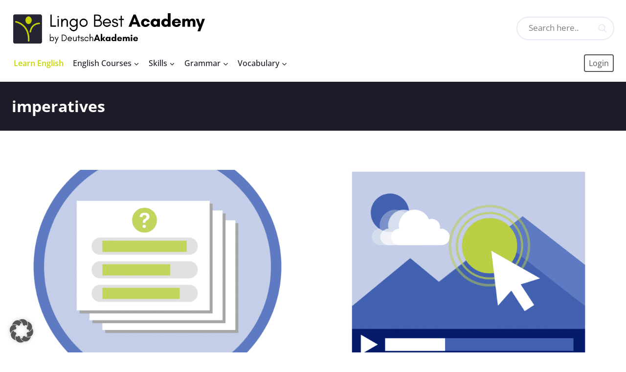

--- FILE ---
content_type: text/html; charset=UTF-8
request_url: https://www.lingobest.com/free-online-english-course/tag/imperatives/
body_size: 40392
content:
<!doctype html>
<html lang="en-US" class="no-js" itemtype="https://schema.org/Blog" itemscope>
<head>
	<meta charset="UTF-8">
	<meta name="viewport" content="width=device-width, initial-scale=1, minimum-scale=1">
	<meta name='robots' content='index, follow, max-image-preview:large, max-snippet:-1, max-video-preview:-1' />

	<!-- This site is optimized with the Yoast SEO Premium plugin v18.1 (Yoast SEO v21.3) - https://yoast.com/wordpress/plugins/seo/ -->
	<title>imperatives Archives - Lingo Best English Academy</title>
	<link rel="canonical" href="https://www.lingobest.com/free-online-english-course/tag/imperatives/" />
	<meta property="og:locale" content="en_US" />
	<meta property="og:type" content="article" />
	<meta property="og:title" content="imperatives Archives" />
	<meta property="og:url" content="https://www.lingobest.com/free-online-english-course/tag/imperatives/" />
	<meta property="og:site_name" content="Lingo Best English Academy" />
	<meta name="twitter:card" content="summary_large_image" />
	<script type="application/ld+json" class="yoast-schema-graph">{"@context":"https://schema.org","@graph":[{"@type":"CollectionPage","@id":"https://www.lingobest.com/free-online-english-course/tag/imperatives/","url":"https://www.lingobest.com/free-online-english-course/tag/imperatives/","name":"imperatives Archives - Lingo Best English Academy","isPartOf":{"@id":"https://www.lingobest.com/free-online-english-course/#website"},"primaryImageOfPage":{"@id":"https://www.lingobest.com/free-online-english-course/tag/imperatives/#primaryimage"},"image":{"@id":"https://www.lingobest.com/free-online-english-course/tag/imperatives/#primaryimage"},"thumbnailUrl":"https://www.lingobest.com/free-online-english-course/wp-content/uploads/2022/04/question-set.png","breadcrumb":{"@id":"https://www.lingobest.com/free-online-english-course/tag/imperatives/#breadcrumb"},"inLanguage":"en-US"},{"@type":"ImageObject","inLanguage":"en-US","@id":"https://www.lingobest.com/free-online-english-course/tag/imperatives/#primaryimage","url":"https://www.lingobest.com/free-online-english-course/wp-content/uploads/2022/04/question-set.png","contentUrl":"https://www.lingobest.com/free-online-english-course/wp-content/uploads/2022/04/question-set.png","width":1080,"height":1080},{"@type":"BreadcrumbList","@id":"https://www.lingobest.com/free-online-english-course/tag/imperatives/#breadcrumb","itemListElement":[{"@type":"ListItem","position":1,"name":"Home","item":"https://www.lingobest.com/free-online-english-course/"},{"@type":"ListItem","position":2,"name":"imperatives"}]},{"@type":"WebSite","@id":"https://www.lingobest.com/free-online-english-course/#website","url":"https://www.lingobest.com/free-online-english-course/","name":"Lingo Best English Academy","description":"Master English at Home","publisher":{"@id":"https://www.lingobest.com/free-online-english-course/#organization"},"potentialAction":[{"@type":"SearchAction","target":{"@type":"EntryPoint","urlTemplate":"https://www.lingobest.com/free-online-english-course/?s={search_term_string}"},"query-input":"required name=search_term_string"}],"inLanguage":"en-US"},{"@type":"Organization","@id":"https://www.lingobest.com/free-online-english-course/#organization","name":"Lingo Best English Academy","url":"https://www.lingobest.com/free-online-english-course/","logo":{"@type":"ImageObject","inLanguage":"en-US","@id":"https://www.lingobest.com/free-online-english-course/#/schema/logo/image/","url":"https://www.lingobest.com/free-online-english-course/wp-content/uploads/2022/05/lingobest-logo-156.png","contentUrl":"https://www.lingobest.com/free-online-english-course/wp-content/uploads/2022/05/lingobest-logo-156.png","width":400,"height":90,"caption":"Lingo Best English Academy"},"image":{"@id":"https://www.lingobest.com/free-online-english-course/#/schema/logo/image/"}}]}</script>
	<!-- / Yoast SEO Premium plugin. -->


<link rel='dns-prefetch' href='//www.lingobest.com' />
<link rel='dns-prefetch' href='//ajax.googleapis.com' />
<link rel="alternate" type="application/rss+xml" title="Lingo Best English Academy &raquo; Feed" href="https://www.lingobest.com/free-online-english-course/feed/" />
<link rel="alternate" type="application/rss+xml" title="Lingo Best English Academy &raquo; Comments Feed" href="https://www.lingobest.com/free-online-english-course/comments/feed/" />
			<script>document.documentElement.classList.remove( 'no-js' );</script>
			<link rel="alternate" type="application/rss+xml" title="Lingo Best English Academy &raquo; imperatives Tag Feed" href="https://www.lingobest.com/free-online-english-course/tag/imperatives/feed/" />
<style>
img.wp-smiley,
img.emoji {
	display: inline !important;
	border: none !important;
	box-shadow: none !important;
	height: 1em !important;
	width: 1em !important;
	margin: 0 0.07em !important;
	vertical-align: -0.1em !important;
	background: none !important;
	padding: 0 !important;
}
</style>
	<link rel='stylesheet' id='genesis-blocks-style-css-css' href='https://www.lingobest.com/free-online-english-course/wp-content/plugins/genesis-blocks/dist/style-blocks.build.css?ver=1727176251' media='all' />
<link rel='stylesheet' id='learndash-front-css' href='//www.lingobest.com/free-online-english-course/wp-content/plugins/sfwd-lms/themes/ld30/assets/css/learndash.min.css?ver=4.9.0.1' media='all' />
<style id='learndash-front-inline-css'>
		.learndash-wrapper .ld-item-list .ld-item-list-item.ld-is-next,
		.learndash-wrapper .wpProQuiz_content .wpProQuiz_questionListItem label:focus-within {
			border-color: #252535;
		}

		/*
		.learndash-wrapper a:not(.ld-button):not(#quiz_continue_link):not(.ld-focus-menu-link):not(.btn-blue):not(#quiz_continue_link):not(.ld-js-register-account):not(#ld-focus-mode-course-heading):not(#btn-join):not(.ld-item-name):not(.ld-table-list-item-preview):not(.ld-lesson-item-preview-heading),
		 */

		.learndash-wrapper .ld-breadcrumbs a,
		.learndash-wrapper .ld-lesson-item.ld-is-current-lesson .ld-lesson-item-preview-heading,
		.learndash-wrapper .ld-lesson-item.ld-is-current-lesson .ld-lesson-title,
		.learndash-wrapper .ld-primary-color-hover:hover,
		.learndash-wrapper .ld-primary-color,
		.learndash-wrapper .ld-primary-color-hover:hover,
		.learndash-wrapper .ld-primary-color,
		.learndash-wrapper .ld-tabs .ld-tabs-navigation .ld-tab.ld-active,
		.learndash-wrapper .ld-button.ld-button-transparent,
		.learndash-wrapper .ld-button.ld-button-reverse,
		.learndash-wrapper .ld-icon-certificate,
		.learndash-wrapper .ld-login-modal .ld-login-modal-login .ld-modal-heading,
		#wpProQuiz_user_content a,
		.learndash-wrapper .ld-item-list .ld-item-list-item a.ld-item-name:hover,
		.learndash-wrapper .ld-focus-comments__heading-actions .ld-expand-button,
		.learndash-wrapper .ld-focus-comments__heading a,
		.learndash-wrapper .ld-focus-comments .comment-respond a,
		.learndash-wrapper .ld-focus-comment .ld-comment-reply a.comment-reply-link:hover,
		.learndash-wrapper .ld-expand-button.ld-button-alternate {
			color: #252535 !important;
		}

		.learndash-wrapper .ld-focus-comment.bypostauthor>.ld-comment-wrapper,
		.learndash-wrapper .ld-focus-comment.role-group_leader>.ld-comment-wrapper,
		.learndash-wrapper .ld-focus-comment.role-administrator>.ld-comment-wrapper {
			background-color:rgba(37, 37, 53, 0.03) !important;
		}


		.learndash-wrapper .ld-primary-background,
		.learndash-wrapper .ld-tabs .ld-tabs-navigation .ld-tab.ld-active:after {
			background: #252535 !important;
		}



		.learndash-wrapper .ld-course-navigation .ld-lesson-item.ld-is-current-lesson .ld-status-incomplete,
		.learndash-wrapper .ld-focus-comment.bypostauthor:not(.ptype-sfwd-assignment) >.ld-comment-wrapper>.ld-comment-avatar img,
		.learndash-wrapper .ld-focus-comment.role-group_leader>.ld-comment-wrapper>.ld-comment-avatar img,
		.learndash-wrapper .ld-focus-comment.role-administrator>.ld-comment-wrapper>.ld-comment-avatar img {
			border-color: #252535 !important;
		}



		.learndash-wrapper .ld-loading::before {
			border-top:3px solid #252535 !important;
		}

		.learndash-wrapper .ld-button:hover:not(.learndash-link-previous-incomplete):not(.ld-button-transparent),
		#learndash-tooltips .ld-tooltip:after,
		#learndash-tooltips .ld-tooltip,
		.learndash-wrapper .ld-primary-background,
		.learndash-wrapper .btn-join,
		.learndash-wrapper #btn-join,
		.learndash-wrapper .ld-button:not(.ld-button-reverse):not(.learndash-link-previous-incomplete):not(.ld-button-transparent),
		.learndash-wrapper .ld-expand-button,
		.learndash-wrapper .wpProQuiz_content .wpProQuiz_button:not(.wpProQuiz_button_reShowQuestion):not(.wpProQuiz_button_restartQuiz),
		.learndash-wrapper .wpProQuiz_content .wpProQuiz_button2,
		.learndash-wrapper .ld-focus .ld-focus-sidebar .ld-course-navigation-heading,
		.learndash-wrapper .ld-focus .ld-focus-sidebar .ld-focus-sidebar-trigger,
		.learndash-wrapper .ld-focus-comments .form-submit #submit,
		.learndash-wrapper .ld-login-modal input[type='submit'],
		.learndash-wrapper .ld-login-modal .ld-login-modal-register,
		.learndash-wrapper .wpProQuiz_content .wpProQuiz_certificate a.btn-blue,
		.learndash-wrapper .ld-focus .ld-focus-header .ld-user-menu .ld-user-menu-items a,
		#wpProQuiz_user_content table.wp-list-table thead th,
		#wpProQuiz_overlay_close,
		.learndash-wrapper .ld-expand-button.ld-button-alternate .ld-icon {
			background-color: #252535 !important;
		}

		.learndash-wrapper .ld-focus .ld-focus-header .ld-user-menu .ld-user-menu-items:before {
			border-bottom-color: #252535 !important;
		}

		.learndash-wrapper .ld-button.ld-button-transparent:hover {
			background: transparent !important;
		}

		.learndash-wrapper .ld-focus .ld-focus-header .sfwd-mark-complete .learndash_mark_complete_button,
		.learndash-wrapper .ld-focus .ld-focus-header #sfwd-mark-complete #learndash_mark_complete_button,
		.learndash-wrapper .ld-button.ld-button-transparent,
		.learndash-wrapper .ld-button.ld-button-alternate,
		.learndash-wrapper .ld-expand-button.ld-button-alternate {
			background-color:transparent !important;
		}

		.learndash-wrapper .ld-focus-header .ld-user-menu .ld-user-menu-items a,
		.learndash-wrapper .ld-button.ld-button-reverse:hover,
		.learndash-wrapper .ld-alert-success .ld-alert-icon.ld-icon-certificate,
		.learndash-wrapper .ld-alert-warning .ld-button:not(.learndash-link-previous-incomplete),
		.learndash-wrapper .ld-primary-background.ld-status {
			color:white !important;
		}

		.learndash-wrapper .ld-status.ld-status-unlocked {
			background-color: rgba(37,37,53,0.2) !important;
			color: #252535 !important;
		}

		.learndash-wrapper .wpProQuiz_content .wpProQuiz_addToplist {
			background-color: rgba(37,37,53,0.1) !important;
			border: 1px solid #252535 !important;
		}

		.learndash-wrapper .wpProQuiz_content .wpProQuiz_toplistTable th {
			background: #252535 !important;
		}

		.learndash-wrapper .wpProQuiz_content .wpProQuiz_toplistTrOdd {
			background-color: rgba(37,37,53,0.1) !important;
		}

		.learndash-wrapper .wpProQuiz_content .wpProQuiz_reviewDiv li.wpProQuiz_reviewQuestionTarget {
			background-color: #252535 !important;
		}
		.learndash-wrapper .wpProQuiz_content .wpProQuiz_time_limit .wpProQuiz_progress {
			background-color: #252535 !important;
		}
		
		.learndash-wrapper #quiz_continue_link,
		.learndash-wrapper .ld-secondary-background,
		.learndash-wrapper .learndash_mark_complete_button,
		.learndash-wrapper #learndash_mark_complete_button,
		.learndash-wrapper .ld-status-complete,
		.learndash-wrapper .ld-alert-success .ld-button,
		.learndash-wrapper .ld-alert-success .ld-alert-icon {
			background-color: #c8d400 !important;
		}

		.learndash-wrapper .wpProQuiz_content a#quiz_continue_link {
			background-color: #c8d400 !important;
		}

		.learndash-wrapper .course_progress .sending_progress_bar {
			background: #c8d400 !important;
		}

		.learndash-wrapper .wpProQuiz_content .wpProQuiz_button_reShowQuestion:hover, .learndash-wrapper .wpProQuiz_content .wpProQuiz_button_restartQuiz:hover {
			background-color: #c8d400 !important;
			opacity: 0.75;
		}

		.learndash-wrapper .ld-secondary-color-hover:hover,
		.learndash-wrapper .ld-secondary-color,
		.learndash-wrapper .ld-focus .ld-focus-header .sfwd-mark-complete .learndash_mark_complete_button,
		.learndash-wrapper .ld-focus .ld-focus-header #sfwd-mark-complete #learndash_mark_complete_button,
		.learndash-wrapper .ld-focus .ld-focus-header .sfwd-mark-complete:after {
			color: #c8d400 !important;
		}

		.learndash-wrapper .ld-secondary-in-progress-icon {
			border-left-color: #c8d400 !important;
			border-top-color: #c8d400 !important;
		}

		.learndash-wrapper .ld-alert-success {
			border-color: #c8d400;
			background-color: transparent !important;
			color: #c8d400;
		}

		.learndash-wrapper .wpProQuiz_content .wpProQuiz_reviewQuestion li.wpProQuiz_reviewQuestionSolved,
		.learndash-wrapper .wpProQuiz_content .wpProQuiz_box li.wpProQuiz_reviewQuestionSolved {
			background-color: #c8d400 !important;
		}

		.learndash-wrapper .wpProQuiz_content  .wpProQuiz_reviewLegend span.wpProQuiz_reviewColor_Answer {
			background-color: #c8d400 !important;
		}

		
		.learndash-wrapper .ld-alert-warning {
			background-color:transparent;
		}

		.learndash-wrapper .ld-status-waiting,
		.learndash-wrapper .ld-alert-warning .ld-alert-icon {
			background-color: #7796e8 !important;
		}

		.learndash-wrapper .ld-tertiary-color-hover:hover,
		.learndash-wrapper .ld-tertiary-color,
		.learndash-wrapper .ld-alert-warning {
			color: #7796e8 !important;
		}

		.learndash-wrapper .ld-tertiary-background {
			background-color: #7796e8 !important;
		}

		.learndash-wrapper .ld-alert-warning {
			border-color: #7796e8 !important;
		}

		.learndash-wrapper .ld-tertiary-background,
		.learndash-wrapper .ld-alert-warning .ld-alert-icon {
			color:white !important;
		}

		.learndash-wrapper .wpProQuiz_content .wpProQuiz_reviewQuestion li.wpProQuiz_reviewQuestionReview,
		.learndash-wrapper .wpProQuiz_content .wpProQuiz_box li.wpProQuiz_reviewQuestionReview {
			background-color: #7796e8 !important;
		}

		.learndash-wrapper .wpProQuiz_content  .wpProQuiz_reviewLegend span.wpProQuiz_reviewColor_Review {
			background-color: #7796e8 !important;
		}

				.learndash-wrapper .ld-focus .ld-focus-main .ld-focus-content {
			max-width: 1180px;
		}
		

    .ld-lesson-topic-list .ld-table-list-items .ld-table-list-item {
        border-color:#ffffff !important;border-width:px !important;                box-shadow: 3px 5px 35px rgba(0,0,0,0.1);
                    }

            .learndash-wrapper .lds-grid-banners-thumbnail {
            background-color: #252535 !important;
        }
    

            

                                    .ld-course-list-items .ld_course_grid .thumbnail.course .ld_course_grid_price.ribbon-enrolled,
                    .ld-course-list-items .ld_course_grid .thumbnail.course a.btn-primary {
                        background: #252535;
                        border-color: #252535;
                    }
                    .ld-course-list-items .ld_course_grid .thumbnail.course .ld_course_grid_price.ribbon-enrolled:before {
                        border-top-color: #252535;
                        border-right-color: #252535;
                    }
                                    .ld-course-list-items .ld_course_grid .thumbnail.course .ld_course_grid_price {
                        background-color: #c8d400;
                    }
                    .ld-course-list-items .ld_course_grid .thumbnail.course .ld_course_grid_price:before {
                        border-top-color: #c8d400;
                        border-right-color: #c8d400;
                    }
                
                    .learndash-wrapper .lds-btn,
                    .ld-course-list-items .ld_course_grid .thumbnail.course a.btn-primary,
                    .learndash-wrapper .ld-focus-comments .form-submit #submit,
                    .learndash-wrapper .btn-join,
                    .learndash-wrapper .wpProQuiz_content #btn-join,
                    .learndash-wrapper #quiz_continue_link,
                    .learndash-wrapper .wpProQuiz_content input[type='button'],
                    .learndash-wrapper .wpProQuiz_content input[type='button'].wpProQuiz_button:not(.wpProQuiz_button_reShowQuestion):not(.wpProQuiz_button_restartQuiz),
                    .learndash-wrapper .wpProQuiz_content input[type='button'].wpProQuiz_button2,
                    .learndash-wrapper .sfwd_lms_mark_complete,
                    .learndash-wrapper #sfwd_lms_mark_complete,
                    .learndash-wrapper .sfwd_lms_mark_complete input[type="submit"],
                    .learndash-wrapper #sfwd_lms_mark_complete input[type="submit"],
                    .learndash-wrapper .ld-button,
                    .learndash-wrapper .ld-section-heading .ld-expand-button {

                                                       background-color: #252535 !important;
                                             }
                    .learndash-wrapper .lds-btn:hover,
                    .ld-course-list-items .ld_course_grid .thumbnail.course a.btn-primary:hover,
                    .learndash-wrapper .ld-focus-comments .form-submit #submit:hover,
                    .learndash-wrapper .btn-join:hover,
                    .learndash-wrapper .wpProQuiz_content #btn-join:hover,
                    .learndash-wrapper #quiz_continue_link:hover,
                    .learndash-wrapper .wpProQuiz_content input[type='button'].wpProQuiz_button:hover,
                    .learndash-wrapper .wpProQuiz_content input[type='button'].wpProQuiz_button2:hover,
                    .learndash-wrapper .sfwd_lms_mark_complete:hover,
                    .learndash-wrapper #sfwd_lms_mark_complete:hover,
                    .learndash-wrapper .ld-section-heading .ld-section-heading,
                    .learndash-wrapper .sfwd_lms_mark_complete input[type="submit"]:hover,
                    .learndash-wrapper #sfwd_lms_mark_complete input[type="submit"]:hover, {
                         opacity: 0.8;
                                                       background-color: #252535 !important;
                                             }
                
                    .ld-course-list-items .ld_course_grid .thumbnail.course a.btn-primary,
                    .learndash-wrapper .ld-focus-comments .form-submit #submit,
                    .learndash-wrapper .btn-join,
                    .learndash-wrapper .wpProQuiz_content #btn-join,
                    .learndash-wrapper #quiz_continue_link,
                    .learndash-wrapper .wpProQuiz_content .wpProQuiz_button,
                    .learndash-wrapper .wpProQuiz_content .wpProQuiz_button2,
                    .learndash-wrapper .sfwd_lms_mark_complete,
                    .learndash-wrapper #sfwd_lms_mark_complete,
                    .learndash-wrapper .sfwd_lms_mark_complete input[type="submit"],
                    .learndash-wrapper #sfwd_lms_mark_complete input[type="submit"],
                    .learndash-wrapper .ld-button,
                    .learndash-wrapper .wpProQuiz_content a#quiz_continue_link,
                    .learndash-wrapper .lds-btn,
                    .learndash-wrapper .ld-expand-button {
                        border-radius: 5px;
                    }
                                    .learndash-wrapper .ld-pagination .ld-pages {
                        border-radius: 12px;
                    }
                
                    .learndash-wrapper .ld-lesson-section-heading,
                    .learndash-wrapper .ld-section-heading h2 {
                        color: #252535;
                    }

                
                    .learndash-wrapper .ld-topic-title,
                    .learndash-wrapper .ld-lesson-title,
                    .learndash-wrapper .ld-item-title {
                        color: #252535;
                    }

                
                    .learndash-wrapper .wpProQuiz_content .wpProQuiz_questionListItem label,
                    .learndash-wrapper .ld-table-list .ld-table-list-item,
                    .learndash-wrapper .ld-content-actions,
                    .learndash-wrapper .ld-table-list.ld-no-pagination,
                    .learndash-wrapper .ld-table-list .ld-table-list-items,
                    .learndash-wrapper .ld-assignment-list .ld-table-list-footer,
                    .learndash-wrapper .ld-item-list .ld-item-list-item {
                        border-color: #ffffff;
                    }

                    .learndash-wrapper .ld-table-list .ld-table-list-footer {
                        border-color: #ffffff;
                    }

                
                    .learndash-wrapper .ld-user-status.ld-is-widget .ld-item-list .ld-item-list-item {
                        box-shadow: none;
                    }

                    .learndash-wrapper .ld-assignment-list,
                    .learndash-wrapper .ld-table-list.ld-topic-list,
                    .learndash-wrapper .ld-item-list .ld-item-list-item  {
                                                        box-shadow: 3px 5px 35px rgba(0,0,0,0.1);
                                                    }

                
                    .learndash-wrapper .ld-item-list .ld-item-list-item .ld-item-list-item-preview {
                        padding: 20px;
                    }

                
                    .learndash-wrapper .ld-course-navigation .ld-pagination .ld-pages,
                    .learndash-wrapper .ld-course-navigation .ld-pagination .ld-pages a,
                    .learndash-wrapper .ld-course-navigation .ld-pagination .ld-pages span,
                    .learndash-wrapper .ld-course-status.ld-course-status-not-enrolled .ld-course-status-price,
                    .learndash-wrapper .ld-course-status.ld-course-status-not-enrolled .ld-course-status-label,
                    .learndash-wrapper .ld-tabs .ld-tabs-navigation .ld-tab,
                    .learndash-wrapper .ld-pagination,
                    .learndash-wrapper .ld-item-list .ld-item-list-item .ld-item-title .ld-item-components {
                        color: #c8d400 !important;
                    }

                

              .learndash-wrapper .ld-focus .ld-focus-sidebar .ld-lesson-item .ld-lesson-title {
               font-size: 14px !important;
          }
     




    






    
        .learndash-wrapper.lds-template-expanded .ld-table-list-item-preview.learndash-complete::before,
        .learndash-wrapper.lds-template-expanded .ld-table-list-item-preview.learndash-complete::after, 
        .learndash-wrapper.lds-template-expanded .ld-course-navigation .learndash-complete + .ld-lesson-item-section-heading .ld-lesson-section-heading::after,
        .learndash-wrapper.lds-template-expanded .ld-quiz-complete .ld-icon-quiz,
        .learndash-wrapper.lds-template-expanded .ld-item-list-item.learndash-complete + .ld-item-list-section-heading .ld-lesson-section-heading::before,
        .learndash-wrapper.lds-template-expanded .ld-item-list-section-heading::after,
        .ld-table-list.ld-topic-list .learndash-complete .ld-table-list-item-preview::before,
        .ld-table-list.ld-topic-list .learndash-complete .ld-table-list-item-preview::after,
        .learndash-wrapper.lds-template-expanded .learndash-complete .ld-item-list-item-expanded .ld-table-list-item-preview::before,
        .learndash-wrapper.lds-template-expanded .ld-lesson-item.learndash-complete::after,
        .learndash-wrapper.lds-template-expanded .ld-course-navigation .ld-lesson-item.learndash-complete::after,
        .learndash-wrapper.lds-template-expanded .ld-item-list .ld-item-list-item.learndash-complete::after,
        .learndash-wrapper.lds-template-expanded .ld-lesson-item.learndash-complete::before,
        .learndash-wrapper.lds-template-expanded .ld-item-list .learndash-complete .ld-item-list-item::after {
            background: #c8d400 !important;
        }

    




    
        .learndash-wrapper .wpProQuiz_correct > .wpProQuiz_response,
        .learndash-wrapper .wpProQuiz_correct {
            color: #c5d959 !important
        }

            .learndash-wrapper .wpProQuiz_incorrect > .wpProQuiz_response,
        .learndash-wrapper .wpProQuiz_incorrect {
            color: #e32d3c !important;
        }
    


        .ld-user-welcome-text {
            display: none;
        }

    
        .ld-focus-header .ld-progress-bar {
            display: none;
        }

    .learndash-wrapper .ld-focus .ld-focus-sidebar .ld-course-navigation-heading, .learndash-wrapper .ld-focus .ld-focus-sidebar .ld-focus-sidebar-trigger{ background-color:#c8d400 !important; }.learndash-wrapper .ld-focus .ld-focus-sidebar .ld-course-navigation-heading h3 a, .learndash-wrapper .ld-focus .ld-focus-sidebar .ld-focus-sidebar-trigger{ color:#ffffff !important; }.learndash-wrapper .ld-course-navigation .ld-lesson-item-preview .ld-lesson-title, .learndash-wrapper .ld-focus .ld-focus-sidebar .ld-lesson-item-preview .ld-status-icon{ color:#252535 !important; }.learndash-wrapper .ld-focus .ld-focus-sidebar .ld-course-navigation .ld-lesson-item{ background-color:#ffffff !important; }.learndash-wrapper .ld-focus .ld-focus-sidebar .ld-primary-color, .learndash-wrapper .ld-focus .ld-focus-sidebar a.ld-table-list-item-preview .ld-status-icon.ld-quiz-complete{ color:#c8d400 !important; }.learndash-wrapper .ld-focus .ld-focus-sidebar .ld-primary-background, .learndash-wrapper .ld-focus .ld-focus-sidebar .ld-status-complete{ background-color:#c8d400 !important; }.learndash-wrapper .ld-focus .ld-focus-sidebar .ld-course-navigation .ld-lesson-item.ld-is-current-lesson .ld-lesson-item-preview-heading .ld-status-incomplete, .learndash-wrapper .ld-course-navigation .ld-lesson-item.ld-is-current-lesson .ld-lesson-title .ld-status-incomplete{ border-color:#252535 !important; }.learndash-wrapper .ld-focus .ld-focus-sidebar .ld-course-navigation .ld-lesson-item-section-heading{ background-color:#ffffff !important; }.learndash-wrapper .ld-focus .ld-focus-sidebar .ld-course-navigation .ld-lesson-item .ld-table-list, .learndash-wrapper .ld-focus .ld-focus-sidebar .ld-course-navigation .ld-lesson-item .ld-table-list::before{ background-color:#e9edf0 !important; }.learndash-wrapper .ld-focus .ld-focus-sidebar a.ld-table-list-item-preview .ld-topic-title, .learndash-wrapper .ld-focus .ld-focus-sidebar a.ld-table-list-item-preview .ld-status-icon{ color:#000000 !important; }
.ld-focus.ld-focus-sidebar-collapsed .ld-focus-sidebar-trigger .ld-icon-arrow-right {
     background-color: #252535 !important;
}

            .learndash-wrapper .ld-lesson-item-preview .ld-expand-button,
        .learndash-wrapper .ld-item-list-item .ld-expand-button {
            display: none;
        }
            .learndash-wrapper .ld-course-navigation-actions .ld-expand-button,
        .learndash-wrapper .ld-item-list-actions .ld-expand-button {
            display: none;
        }
            .learndash-wrapper .ld-breadcrumbs,
        .learndash-wrapper .ld-course-status.ld-course-status-enrolled {
            display: none;
        }
        .learndash-wrapper .ld-progress .ld-progress-stats .ld-progress-steps {
        display: none;
    }
            .learndash-wrapper .ld-topic-list.ld-table-list .ld-table-list-lesson-details .ld-lesson-list-progress,
        .learndash-wrapper .ld-topic-list.ld-table-list .ld-table-list-lesson-details .ld-lesson-list-steps {
            display: none;
        }
            .learndash-wrapper .ld-profile-stat-points,
        .learndash-wrapper .ld-table-list-column-points {
            display: none;
        }
    

            

        
</style>
<link rel='stylesheet' id='ldvc-css' href='https://www.lingobest.com/free-online-english-course/wp-content/plugins/ld-visual-customizer/assets/css/ldvc.css?ver=2.3.16' media='all' />
<link rel='stylesheet' id='ldvc-template-grid-banner-css' href='https://www.lingobest.com/free-online-english-course/wp-content/plugins/ld-visual-customizer/assets/css/templates/grid-banner.css?ver=2.3.16' media='all' />
<link rel='stylesheet' id='wp-block-library-css' href='https://www.lingobest.com/free-online-english-course/wp-includes/css/dist/block-library/style.min.css?ver=6.3.2' media='all' />
<style id='classic-theme-styles-inline-css'>
/*! This file is auto-generated */
.wp-block-button__link{color:#fff;background-color:#32373c;border-radius:9999px;box-shadow:none;text-decoration:none;padding:calc(.667em + 2px) calc(1.333em + 2px);font-size:1.125em}.wp-block-file__button{background:#32373c;color:#fff;text-decoration:none}
</style>
<style id='global-styles-inline-css'>
body{--wp--preset--color--black: #000000;--wp--preset--color--cyan-bluish-gray: #abb8c3;--wp--preset--color--white: #ffffff;--wp--preset--color--pale-pink: #f78da7;--wp--preset--color--vivid-red: #cf2e2e;--wp--preset--color--luminous-vivid-orange: #ff6900;--wp--preset--color--luminous-vivid-amber: #fcb900;--wp--preset--color--light-green-cyan: #7bdcb5;--wp--preset--color--vivid-green-cyan: #00d084;--wp--preset--color--pale-cyan-blue: #8ed1fc;--wp--preset--color--vivid-cyan-blue: #0693e3;--wp--preset--color--vivid-purple: #9b51e0;--wp--preset--color--theme-palette-1: #659df1;--wp--preset--color--theme-palette-2: #c8d400;--wp--preset--color--theme-palette-3: #1c1d28;--wp--preset--color--theme-palette-4: #0f0f0f;--wp--preset--color--theme-palette-5: #56586f;--wp--preset--color--theme-palette-6: #a9b5be;--wp--preset--color--theme-palette-7: #dadde7;--wp--preset--color--theme-palette-8: #f6f7f9;--wp--preset--color--theme-palette-9: #ffffff;--wp--preset--gradient--vivid-cyan-blue-to-vivid-purple: linear-gradient(135deg,rgba(6,147,227,1) 0%,rgb(155,81,224) 100%);--wp--preset--gradient--light-green-cyan-to-vivid-green-cyan: linear-gradient(135deg,rgb(122,220,180) 0%,rgb(0,208,130) 100%);--wp--preset--gradient--luminous-vivid-amber-to-luminous-vivid-orange: linear-gradient(135deg,rgba(252,185,0,1) 0%,rgba(255,105,0,1) 100%);--wp--preset--gradient--luminous-vivid-orange-to-vivid-red: linear-gradient(135deg,rgba(255,105,0,1) 0%,rgb(207,46,46) 100%);--wp--preset--gradient--very-light-gray-to-cyan-bluish-gray: linear-gradient(135deg,rgb(238,238,238) 0%,rgb(169,184,195) 100%);--wp--preset--gradient--cool-to-warm-spectrum: linear-gradient(135deg,rgb(74,234,220) 0%,rgb(151,120,209) 20%,rgb(207,42,186) 40%,rgb(238,44,130) 60%,rgb(251,105,98) 80%,rgb(254,248,76) 100%);--wp--preset--gradient--blush-light-purple: linear-gradient(135deg,rgb(255,206,236) 0%,rgb(152,150,240) 100%);--wp--preset--gradient--blush-bordeaux: linear-gradient(135deg,rgb(254,205,165) 0%,rgb(254,45,45) 50%,rgb(107,0,62) 100%);--wp--preset--gradient--luminous-dusk: linear-gradient(135deg,rgb(255,203,112) 0%,rgb(199,81,192) 50%,rgb(65,88,208) 100%);--wp--preset--gradient--pale-ocean: linear-gradient(135deg,rgb(255,245,203) 0%,rgb(182,227,212) 50%,rgb(51,167,181) 100%);--wp--preset--gradient--electric-grass: linear-gradient(135deg,rgb(202,248,128) 0%,rgb(113,206,126) 100%);--wp--preset--gradient--midnight: linear-gradient(135deg,rgb(2,3,129) 0%,rgb(40,116,252) 100%);--wp--preset--font-size--small: 14px;--wp--preset--font-size--medium: 24px;--wp--preset--font-size--large: 32px;--wp--preset--font-size--x-large: 42px;--wp--preset--font-size--larger: 40px;--wp--preset--spacing--20: 0.44rem;--wp--preset--spacing--30: 0.67rem;--wp--preset--spacing--40: 1rem;--wp--preset--spacing--50: 1.5rem;--wp--preset--spacing--60: 2.25rem;--wp--preset--spacing--70: 3.38rem;--wp--preset--spacing--80: 5.06rem;--wp--preset--shadow--natural: 6px 6px 9px rgba(0, 0, 0, 0.2);--wp--preset--shadow--deep: 12px 12px 50px rgba(0, 0, 0, 0.4);--wp--preset--shadow--sharp: 6px 6px 0px rgba(0, 0, 0, 0.2);--wp--preset--shadow--outlined: 6px 6px 0px -3px rgba(255, 255, 255, 1), 6px 6px rgba(0, 0, 0, 1);--wp--preset--shadow--crisp: 6px 6px 0px rgba(0, 0, 0, 1);}:where(.is-layout-flex){gap: 0.5em;}:where(.is-layout-grid){gap: 0.5em;}body .is-layout-flow > .alignleft{float: left;margin-inline-start: 0;margin-inline-end: 2em;}body .is-layout-flow > .alignright{float: right;margin-inline-start: 2em;margin-inline-end: 0;}body .is-layout-flow > .aligncenter{margin-left: auto !important;margin-right: auto !important;}body .is-layout-constrained > .alignleft{float: left;margin-inline-start: 0;margin-inline-end: 2em;}body .is-layout-constrained > .alignright{float: right;margin-inline-start: 2em;margin-inline-end: 0;}body .is-layout-constrained > .aligncenter{margin-left: auto !important;margin-right: auto !important;}body .is-layout-constrained > :where(:not(.alignleft):not(.alignright):not(.alignfull)){max-width: var(--wp--style--global--content-size);margin-left: auto !important;margin-right: auto !important;}body .is-layout-constrained > .alignwide{max-width: var(--wp--style--global--wide-size);}body .is-layout-flex{display: flex;}body .is-layout-flex{flex-wrap: wrap;align-items: center;}body .is-layout-flex > *{margin: 0;}body .is-layout-grid{display: grid;}body .is-layout-grid > *{margin: 0;}:where(.wp-block-columns.is-layout-flex){gap: 2em;}:where(.wp-block-columns.is-layout-grid){gap: 2em;}:where(.wp-block-post-template.is-layout-flex){gap: 1.25em;}:where(.wp-block-post-template.is-layout-grid){gap: 1.25em;}.has-black-color{color: var(--wp--preset--color--black) !important;}.has-cyan-bluish-gray-color{color: var(--wp--preset--color--cyan-bluish-gray) !important;}.has-white-color{color: var(--wp--preset--color--white) !important;}.has-pale-pink-color{color: var(--wp--preset--color--pale-pink) !important;}.has-vivid-red-color{color: var(--wp--preset--color--vivid-red) !important;}.has-luminous-vivid-orange-color{color: var(--wp--preset--color--luminous-vivid-orange) !important;}.has-luminous-vivid-amber-color{color: var(--wp--preset--color--luminous-vivid-amber) !important;}.has-light-green-cyan-color{color: var(--wp--preset--color--light-green-cyan) !important;}.has-vivid-green-cyan-color{color: var(--wp--preset--color--vivid-green-cyan) !important;}.has-pale-cyan-blue-color{color: var(--wp--preset--color--pale-cyan-blue) !important;}.has-vivid-cyan-blue-color{color: var(--wp--preset--color--vivid-cyan-blue) !important;}.has-vivid-purple-color{color: var(--wp--preset--color--vivid-purple) !important;}.has-black-background-color{background-color: var(--wp--preset--color--black) !important;}.has-cyan-bluish-gray-background-color{background-color: var(--wp--preset--color--cyan-bluish-gray) !important;}.has-white-background-color{background-color: var(--wp--preset--color--white) !important;}.has-pale-pink-background-color{background-color: var(--wp--preset--color--pale-pink) !important;}.has-vivid-red-background-color{background-color: var(--wp--preset--color--vivid-red) !important;}.has-luminous-vivid-orange-background-color{background-color: var(--wp--preset--color--luminous-vivid-orange) !important;}.has-luminous-vivid-amber-background-color{background-color: var(--wp--preset--color--luminous-vivid-amber) !important;}.has-light-green-cyan-background-color{background-color: var(--wp--preset--color--light-green-cyan) !important;}.has-vivid-green-cyan-background-color{background-color: var(--wp--preset--color--vivid-green-cyan) !important;}.has-pale-cyan-blue-background-color{background-color: var(--wp--preset--color--pale-cyan-blue) !important;}.has-vivid-cyan-blue-background-color{background-color: var(--wp--preset--color--vivid-cyan-blue) !important;}.has-vivid-purple-background-color{background-color: var(--wp--preset--color--vivid-purple) !important;}.has-black-border-color{border-color: var(--wp--preset--color--black) !important;}.has-cyan-bluish-gray-border-color{border-color: var(--wp--preset--color--cyan-bluish-gray) !important;}.has-white-border-color{border-color: var(--wp--preset--color--white) !important;}.has-pale-pink-border-color{border-color: var(--wp--preset--color--pale-pink) !important;}.has-vivid-red-border-color{border-color: var(--wp--preset--color--vivid-red) !important;}.has-luminous-vivid-orange-border-color{border-color: var(--wp--preset--color--luminous-vivid-orange) !important;}.has-luminous-vivid-amber-border-color{border-color: var(--wp--preset--color--luminous-vivid-amber) !important;}.has-light-green-cyan-border-color{border-color: var(--wp--preset--color--light-green-cyan) !important;}.has-vivid-green-cyan-border-color{border-color: var(--wp--preset--color--vivid-green-cyan) !important;}.has-pale-cyan-blue-border-color{border-color: var(--wp--preset--color--pale-cyan-blue) !important;}.has-vivid-cyan-blue-border-color{border-color: var(--wp--preset--color--vivid-cyan-blue) !important;}.has-vivid-purple-border-color{border-color: var(--wp--preset--color--vivid-purple) !important;}.has-vivid-cyan-blue-to-vivid-purple-gradient-background{background: var(--wp--preset--gradient--vivid-cyan-blue-to-vivid-purple) !important;}.has-light-green-cyan-to-vivid-green-cyan-gradient-background{background: var(--wp--preset--gradient--light-green-cyan-to-vivid-green-cyan) !important;}.has-luminous-vivid-amber-to-luminous-vivid-orange-gradient-background{background: var(--wp--preset--gradient--luminous-vivid-amber-to-luminous-vivid-orange) !important;}.has-luminous-vivid-orange-to-vivid-red-gradient-background{background: var(--wp--preset--gradient--luminous-vivid-orange-to-vivid-red) !important;}.has-very-light-gray-to-cyan-bluish-gray-gradient-background{background: var(--wp--preset--gradient--very-light-gray-to-cyan-bluish-gray) !important;}.has-cool-to-warm-spectrum-gradient-background{background: var(--wp--preset--gradient--cool-to-warm-spectrum) !important;}.has-blush-light-purple-gradient-background{background: var(--wp--preset--gradient--blush-light-purple) !important;}.has-blush-bordeaux-gradient-background{background: var(--wp--preset--gradient--blush-bordeaux) !important;}.has-luminous-dusk-gradient-background{background: var(--wp--preset--gradient--luminous-dusk) !important;}.has-pale-ocean-gradient-background{background: var(--wp--preset--gradient--pale-ocean) !important;}.has-electric-grass-gradient-background{background: var(--wp--preset--gradient--electric-grass) !important;}.has-midnight-gradient-background{background: var(--wp--preset--gradient--midnight) !important;}.has-small-font-size{font-size: var(--wp--preset--font-size--small) !important;}.has-medium-font-size{font-size: var(--wp--preset--font-size--medium) !important;}.has-large-font-size{font-size: var(--wp--preset--font-size--large) !important;}.has-x-large-font-size{font-size: var(--wp--preset--font-size--x-large) !important;}
.wp-block-navigation a:where(:not(.wp-element-button)){color: inherit;}
:where(.wp-block-post-template.is-layout-flex){gap: 1.25em;}:where(.wp-block-post-template.is-layout-grid){gap: 1.25em;}
:where(.wp-block-columns.is-layout-flex){gap: 2em;}:where(.wp-block-columns.is-layout-grid){gap: 2em;}
.wp-block-pullquote{font-size: 1.5em;line-height: 1.6;}
</style>
<link rel='stylesheet' id='learndash_quiz_front_css-css' href='//www.lingobest.com/free-online-english-course/wp-content/plugins/sfwd-lms/themes/legacy/templates/learndash_quiz_front.min.css?ver=4.9.0.1' media='all' />
<link rel='stylesheet' id='jquery-dropdown-css-css' href='//www.lingobest.com/free-online-english-course/wp-content/plugins/sfwd-lms/assets/css/jquery.dropdown.min.css?ver=4.9.0.1' media='all' />
<link rel='stylesheet' id='learndash_lesson_video-css' href='//www.lingobest.com/free-online-english-course/wp-content/plugins/sfwd-lms/themes/legacy/templates/learndash_lesson_video.min.css?ver=4.9.0.1' media='all' />
<link rel='stylesheet' id='h5p-plugin-styles-css' href='https://www.lingobest.com/free-online-english-course/wp-content/plugins/h5p/h5p-php-library/styles/h5p.css?ver=1.16.0' media='all' />
<link rel='stylesheet' id='if-menu-site-css-css' href='https://www.lingobest.com/free-online-english-course/wp-content/plugins/if-menu/assets/if-menu-site.css?ver=6.3.2' media='all' />
<link rel='stylesheet' id='search-filter-plugin-styles-css' href='https://www.lingobest.com/free-online-english-course/wp-content/plugins/search-filter-pro/public/assets/css/search-filter.min.css?ver=2.5.13' media='all' />
<link rel='stylesheet' id='kadence-global-css' href='https://www.lingobest.com/free-online-english-course/wp-content/themes/kadence/assets/css/global.min.css?ver=1.1.47' media='all' />
<style id='kadence-global-inline-css'>
/* Kadence Base CSS */
:root{--global-palette1:#659df1;--global-palette2:#c8d400;--global-palette3:#1c1d28;--global-palette4:#0f0f0f;--global-palette5:#56586f;--global-palette6:#a9b5be;--global-palette7:#dadde7;--global-palette8:#f6f7f9;--global-palette9:#ffffff;--global-palette9rgb:255, 255, 255;--global-palette-highlight:var(--global-palette1);--global-palette-highlight-alt:var(--global-palette2);--global-palette-highlight-alt2:var(--global-palette9);--global-palette-btn-bg:var(--global-palette2);--global-palette-btn-bg-hover:var(--global-palette1);--global-palette-btn:var(--global-palette9);--global-palette-btn-hover:var(--global-palette9);--global-body-font-family:'Open Sans', sans-serif;--global-heading-font-family:'Open Sans', sans-serif;--global-primary-nav-font-family:'Open Sans', sans-serif;--global-fallback-font:sans-serif;--global-display-fallback-font:sans-serif;--global-content-width:1290px;--global-content-narrow-width:842px;--global-content-edge-padding:1.5rem;--global-content-boxed-padding:2rem;--global-calc-content-width:calc(1290px - var(--global-content-edge-padding) - var(--global-content-edge-padding) );--wp--style--global--content-size:var(--global-calc-content-width);}.wp-site-blocks{--global-vw:calc( 100vw - ( 0.5 * var(--scrollbar-offset)));}body{background:var(--global-palette9);}body, input, select, optgroup, textarea{font-style:normal;font-weight:normal;font-size:17px;line-height:1.6;font-family:var(--global-body-font-family);color:var(--global-palette4);}.content-bg, body.content-style-unboxed .site{background:var(--global-palette9);}h1,h2,h3,h4,h5,h6{font-family:var(--global-heading-font-family);}h1{font-weight:700;font-size:32px;line-height:1.5;color:var(--global-palette3);}h2{font-weight:700;font-size:28px;line-height:1.5;color:var(--global-palette3);}h3{font-weight:700;font-size:24px;line-height:1.5;color:var(--global-palette3);}h4{font-weight:700;font-size:22px;line-height:1.5;color:var(--global-palette4);}h5{font-weight:700;font-size:20px;line-height:1.5;color:var(--global-palette4);}h6{font-weight:700;font-size:18px;line-height:1.5;color:var(--global-palette5);}.entry-hero .kadence-breadcrumbs{max-width:1290px;}.site-container, .site-header-row-layout-contained, .site-footer-row-layout-contained, .entry-hero-layout-contained, .comments-area, .alignfull > .wp-block-cover__inner-container, .alignwide > .wp-block-cover__inner-container{max-width:var(--global-content-width);}.content-width-narrow .content-container.site-container, .content-width-narrow .hero-container.site-container{max-width:var(--global-content-narrow-width);}@media all and (min-width: 1520px){.wp-site-blocks .content-container  .alignwide{margin-left:-115px;margin-right:-115px;width:unset;max-width:unset;}}@media all and (min-width: 1102px){.content-width-narrow .wp-site-blocks .content-container .alignwide{margin-left:-130px;margin-right:-130px;width:unset;max-width:unset;}}.content-style-boxed .wp-site-blocks .entry-content .alignwide{margin-left:calc( -1 * var( --global-content-boxed-padding ) );margin-right:calc( -1 * var( --global-content-boxed-padding ) );}.content-area{margin-top:5rem;margin-bottom:5rem;}@media all and (max-width: 1024px){.content-area{margin-top:3rem;margin-bottom:3rem;}}@media all and (max-width: 767px){.content-area{margin-top:2rem;margin-bottom:2rem;}}@media all and (max-width: 1024px){:root{--global-content-boxed-padding:2rem;}}@media all and (max-width: 767px){:root{--global-content-boxed-padding:1.5rem;}}.entry-content-wrap{padding:2rem;}@media all and (max-width: 1024px){.entry-content-wrap{padding:2rem;}}@media all and (max-width: 767px){.entry-content-wrap{padding:1.5rem;}}.entry.single-entry{box-shadow:0px 15px 15px -10px rgba(0,0,0,0.05);}.entry.loop-entry{box-shadow:0px 15px 15px -10px rgba(0,0,0,0.05);}.loop-entry .entry-content-wrap{padding:2rem;}@media all and (max-width: 1024px){.loop-entry .entry-content-wrap{padding:2rem;}}@media all and (max-width: 767px){.loop-entry .entry-content-wrap{padding:1.5rem;}}button, .button, .wp-block-button__link, input[type="button"], input[type="reset"], input[type="submit"], .fl-button, .elementor-button-wrapper .elementor-button{border-radius:20px;box-shadow:0px 0px 0px -7px rgba(0,0,0,0);}button:hover, button:focus, button:active, .button:hover, .button:focus, .button:active, .wp-block-button__link:hover, .wp-block-button__link:focus, .wp-block-button__link:active, input[type="button"]:hover, input[type="button"]:focus, input[type="button"]:active, input[type="reset"]:hover, input[type="reset"]:focus, input[type="reset"]:active, input[type="submit"]:hover, input[type="submit"]:focus, input[type="submit"]:active, .elementor-button-wrapper .elementor-button:hover, .elementor-button-wrapper .elementor-button:focus, .elementor-button-wrapper .elementor-button:active{box-shadow:0px 15px 25px -7px rgba(0,0,0,0.1);}@media all and (min-width: 1025px){.transparent-header .entry-hero .entry-hero-container-inner{padding-top:calc(10px + 75px);}}@media all and (max-width: 1024px){.mobile-transparent-header .entry-hero .entry-hero-container-inner{padding-top:75px;}}@media all and (max-width: 767px){.mobile-transparent-header .entry-hero .entry-hero-container-inner{padding-top:75px;}}.post-archive-hero-section .entry-hero-container-inner{background:var(--global-palette3);}.entry-hero.post-archive-hero-section .entry-header{min-height:100px;}.wp-site-blocks .post-archive-title h1{color:var(--global-palette9);}
/* Kadence Header CSS */
@media all and (max-width: 1024px){.mobile-transparent-header #masthead{position:absolute;left:0px;right:0px;z-index:100;}.kadence-scrollbar-fixer.mobile-transparent-header #masthead{right:var(--scrollbar-offset,0);}.mobile-transparent-header #masthead, .mobile-transparent-header .site-top-header-wrap .site-header-row-container-inner, .mobile-transparent-header .site-main-header-wrap .site-header-row-container-inner, .mobile-transparent-header .site-bottom-header-wrap .site-header-row-container-inner{background:transparent;}.site-header-row-tablet-layout-fullwidth, .site-header-row-tablet-layout-standard{padding:0px;}}@media all and (min-width: 1025px){.transparent-header #masthead{position:absolute;left:0px;right:0px;z-index:100;}.transparent-header.kadence-scrollbar-fixer #masthead{right:var(--scrollbar-offset,0);}.transparent-header #masthead, .transparent-header .site-top-header-wrap .site-header-row-container-inner, .transparent-header .site-main-header-wrap .site-header-row-container-inner, .transparent-header .site-bottom-header-wrap .site-header-row-container-inner{background:transparent;}}.site-branding a.brand img{max-width:398px;}.site-branding a.brand img.svg-logo-image{width:398px;}@media all and (max-width: 767px){.site-branding a.brand img{max-width:200px;}.site-branding a.brand img.svg-logo-image{width:200px;}}.site-branding{padding:0px 0px 0px 0px;}#masthead, #masthead .kadence-sticky-header.item-is-fixed:not(.item-at-start):not(.site-header-row-container):not(.site-main-header-wrap), #masthead .kadence-sticky-header.item-is-fixed:not(.item-at-start) > .site-header-row-container-inner{background:var(--global-palette9);}.site-main-header-wrap .site-header-row-container-inner{background:var(--global-palette9);border-bottom:1px none var(--global-palette5);}.site-main-header-inner-wrap{min-height:75px;}.site-main-header-wrap .site-header-row-container-inner>.site-container{padding:0px 25px 0px 18px;}.site-top-header-wrap .site-header-row-container-inner{background:var(--global-palette9);}.site-top-header-inner-wrap{min-height:10px;}.site-top-header-wrap .site-header-row-container-inner>.site-container{padding:25px 0px 0px 0px;}.header-navigation[class*="header-navigation-style-underline"] .header-menu-container.primary-menu-container>ul>li>a:after{width:calc( 100% - 1.2em);}.main-navigation .primary-menu-container > ul > li.menu-item > a{padding-left:calc(1.2em / 2);padding-right:calc(1.2em / 2);padding-top:0.6em;padding-bottom:0.6em;color:var(--global-palette3);}.main-navigation .primary-menu-container > ul > li.menu-item .dropdown-nav-special-toggle{right:calc(1.2em / 2);}.main-navigation .primary-menu-container > ul li.menu-item > a{font-style:normal;font-weight:500;font-size:16px;letter-spacing:0em;font-family:var(--global-primary-nav-font-family);}.main-navigation .primary-menu-container > ul > li.menu-item > a:hover{color:var(--global-palette2);}.header-navigation[class*="header-navigation-style-underline"] .header-menu-container.primary-menu-container>ul>li.current-menu-ancestor>a:after{transform:scale(1, 1) translate(50%, 0);}.main-navigation .primary-menu-container > ul > li.menu-item.current-menu-item > a, .main-navigation .primary-menu-container > ul > li.menu-item.current-menu-ancestor > a{color:var(--global-palette6);}.header-navigation .header-menu-container ul ul.sub-menu, .header-navigation .header-menu-container ul ul.submenu{background:var(--global-palette9);box-shadow:0px 2px 13px 0px rgba(0,0,0,0.1);}.header-navigation .header-menu-container ul ul li.menu-item, .header-menu-container ul.menu > li.kadence-menu-mega-enabled > ul > li.menu-item > a{border-bottom:0px none rgba(255,255,255,0.1);}.header-navigation .header-menu-container ul ul li.menu-item > a{width:215px;padding-top:1em;padding-bottom:1em;color:var(--global-palette5);font-style:normal;font-weight:normal;font-size:14px;font-family:Montserrat, sans-serif;}.header-navigation .header-menu-container ul ul li.menu-item > a:hover{color:var(--global-palette5);background:var(--global-palette9);}.header-navigation .header-menu-container ul ul li.menu-item.current-menu-item > a{color:var(--global-palette5);background:var(--global-palette9);}.mobile-toggle-open-container .menu-toggle-open{color:var(--global-palette3);padding:0.4em 1.2em 0.4em 0.6em;font-size:14px;}.mobile-toggle-open-container .menu-toggle-open.menu-toggle-style-bordered{border:1px solid currentColor;}.mobile-toggle-open-container .menu-toggle-open .menu-toggle-icon{font-size:20px;}.mobile-toggle-open-container .menu-toggle-open:hover, .mobile-toggle-open-container .menu-toggle-open:focus-visible{color:var(--global-palette-highlight);}.mobile-navigation ul li{font-style:normal;font-weight:500;font-size:14px;}.mobile-navigation ul li a{padding-top:1.15em;padding-bottom:1.15em;}.mobile-navigation ul li > a, .mobile-navigation ul li.menu-item-has-children > .drawer-nav-drop-wrap{background:var(--global-palette9);color:var(--global-palette3);}.mobile-navigation ul li > a:hover, .mobile-navigation ul li.menu-item-has-children > .drawer-nav-drop-wrap:hover{background:var(--global-palette9);color:var(--global-palette1);}.mobile-navigation ul li.current-menu-item > a, .mobile-navigation ul li.current-menu-item.menu-item-has-children > .drawer-nav-drop-wrap{background:var(--global-palette9);color:var(--global-palette2);}.mobile-navigation ul li.menu-item-has-children .drawer-nav-drop-wrap, .mobile-navigation ul li:not(.menu-item-has-children) a{border-bottom:0px solid var(--global-palette8);}.mobile-navigation:not(.drawer-navigation-parent-toggle-true) ul li.menu-item-has-children .drawer-nav-drop-wrap button{border-left:0px solid var(--global-palette8);}#mobile-drawer .drawer-inner, #mobile-drawer.popup-drawer-layout-fullwidth.popup-drawer-animation-slice .pop-portion-bg, #mobile-drawer.popup-drawer-layout-fullwidth.popup-drawer-animation-slice.pop-animated.show-drawer .drawer-inner{background:var(--global-palette8);}@media all and (max-width: 1024px){#mobile-drawer .drawer-inner, #mobile-drawer.popup-drawer-layout-fullwidth.popup-drawer-animation-slice .pop-portion-bg, #mobile-drawer.popup-drawer-layout-fullwidth.popup-drawer-animation-slice.pop-animated.show-drawer .drawer-inner{background:linear-gradient(180deg,var(--global-palette9) 51%,var(--global-palette8) 100%);}}@media all and (max-width: 767px){#mobile-drawer .drawer-inner, #mobile-drawer.popup-drawer-layout-fullwidth.popup-drawer-animation-slice .pop-portion-bg, #mobile-drawer.popup-drawer-layout-fullwidth.popup-drawer-animation-slice.show-drawer.pop-animated .drawer-inner{background:linear-gradient(180deg,var(--global-palette9) 52%,rgba(231,235,246,0) 100%);}}#mobile-drawer .drawer-header .drawer-toggle{padding:0.6em 0.15em 0.6em 0.15em;font-size:24px;}#mobile-drawer .drawer-header .drawer-toggle, #mobile-drawer .drawer-header .drawer-toggle:focus{color:var(--global-palette2);}#mobile-drawer .drawer-header .drawer-toggle:hover, #mobile-drawer .drawer-header .drawer-toggle:focus:hover{color:#bacf44;}
/* Kadence Footer CSS */
#colophon{background:var(--global-palette9);}.site-middle-footer-inner-wrap{padding-top:30px;padding-bottom:30px;grid-column-gap:30px;grid-row-gap:30px;}.site-middle-footer-inner-wrap .widget{margin-bottom:30px;}.site-middle-footer-inner-wrap .site-footer-section:not(:last-child):after{right:calc(-30px / 2);}.site-top-footer-wrap .site-footer-row-container-inner{background:var(--global-palette9);font-style:normal;font-weight:500;color:var(--global-palette3);border-top:5px solid var(--global-palette2);}.site-footer .site-top-footer-wrap a:not(.button):not(.wp-block-button__link):not(.wp-element-button){color:var(--global-palette3);}.site-top-footer-inner-wrap{padding-top:30px;padding-bottom:30px;grid-column-gap:30px;grid-row-gap:30px;}.site-top-footer-inner-wrap .widget{margin-bottom:30px;}.site-top-footer-inner-wrap .widget-area .widget-title{font-style:normal;color:var(--global-palette3);}.site-top-footer-inner-wrap .site-footer-section:not(:last-child):after{right:calc(-30px / 2);}
/* Kadence Pro Header CSS */
.header-navigation-dropdown-direction-left ul ul.submenu, .header-navigation-dropdown-direction-left ul ul.sub-menu{right:0px;left:auto;}.rtl .header-navigation-dropdown-direction-right ul ul.submenu, .rtl .header-navigation-dropdown-direction-right ul ul.sub-menu{left:0px;right:auto;}.header-account-button .nav-drop-title-wrap > .kadence-svg-iconset, .header-account-button > .kadence-svg-iconset{font-size:1.2em;}.site-header-item .header-account-button .nav-drop-title-wrap, .site-header-item .header-account-wrap > .header-account-button{display:flex;align-items:center;}.header-account-style-icon_label .header-account-label{padding-left:5px;}.header-account-style-label_icon .header-account-label{padding-right:5px;}.site-header-item .header-account-wrap .header-account-button{text-decoration:none;box-shadow:none;color:var(--global-palette3);background:transparent;border-radius:120px 120px 120px 120px;padding:0.6em 0em 0.6em 0em;}.site-header-item .header-account-wrap .header-account-button:hover{color:var(--global-palette3);}.header-account-wrap .header-account-button .header-account-label{font-style:normal;font-weight:500;font-family:Montserrat, sans-serif;}.header-account-wrap{margin:0px 25px 0px 0px;}.header-mobile-account-wrap .header-account-button .nav-drop-title-wrap > .kadence-svg-iconset, .header-mobile-account-wrap .header-account-button > .kadence-svg-iconset{font-size:1.2em;}.header-mobile-account-wrap .header-account-button .nav-drop-title-wrap, .header-mobile-account-wrap > .header-account-button{display:flex;align-items:center;}.header-mobile-account-wrap.header-account-style-icon_label .header-account-label{padding-left:5px;}.header-mobile-account-wrap.header-account-style-label_icon .header-account-label{padding-right:5px;}.header-mobile-account-wrap .header-account-button{text-decoration:none;box-shadow:none;color:inherit;background:transparent;padding:0.6em 0em 0.6em 0em;}#login-drawer .drawer-inner .drawer-content{display:flex;justify-content:center;align-items:center;position:absolute;top:0px;bottom:0px;left:0px;right:0px;padding:0px;}#loginform p label{display:block;}#login-drawer #loginform{width:100%;}#login-drawer #loginform input{width:100%;}#login-drawer #loginform input[type="checkbox"]{width:auto;}#login-drawer .drawer-inner .drawer-header{position:relative;z-index:100;}#login-drawer .drawer-content_inner.widget_login_form_inner{padding:2em;width:100%;max-width:350px;border-radius:.25rem;background:var(--global-palette9);color:var(--global-palette4);}#login-drawer .lost_password a{color:var(--global-palette6);}#login-drawer .lost_password, #login-drawer .register-field{text-align:center;}#login-drawer .widget_login_form_inner p{margin-top:1.2em;margin-bottom:0em;}#login-drawer .widget_login_form_inner p:first-child{margin-top:0em;}#login-drawer .widget_login_form_inner label{margin-bottom:0.5em;}#login-drawer hr.register-divider{margin:1.2em 0;border-width:1px;}#login-drawer .register-field{font-size:90%;}@media all and (min-width: 1025px){#login-drawer hr.register-divider.hide-desktop{display:none;}#login-drawer p.register-field.hide-desktop{display:none;}}@media all and (max-width: 1024px){#login-drawer hr.register-divider.hide-mobile{display:none;}#login-drawer p.register-field.hide-mobile{display:none;}}@media all and (max-width: 767px){#login-drawer hr.register-divider.hide-mobile{display:none;}#login-drawer p.register-field.hide-mobile{display:none;}}.tertiary-navigation .tertiary-menu-container > ul > li.menu-item > a{padding-left:calc(1.2em / 2);padding-right:calc(1.2em / 2);padding-top:0.6em;padding-bottom:0.6em;color:var(--global-palette5);}.tertiary-navigation .tertiary-menu-container > ul > li.menu-item > a:hover{color:var(--global-palette-highlight);}.tertiary-navigation .tertiary-menu-container > ul > li.menu-item.current-menu-item > a{color:var(--global-palette3);}.header-navigation[class*="header-navigation-style-underline"] .header-menu-container.tertiary-menu-container>ul>li>a:after{width:calc( 100% - 1.2em);}.quaternary-navigation .quaternary-menu-container > ul > li.menu-item > a{padding-left:calc(1.2em / 2);padding-right:calc(1.2em / 2);padding-top:0.6em;padding-bottom:0.6em;color:var(--global-palette5);}.quaternary-navigation .quaternary-menu-container > ul > li.menu-item > a:hover{color:var(--global-palette-highlight);}.quaternary-navigation .quaternary-menu-container > ul > li.menu-item.current-menu-item > a{color:var(--global-palette3);}.header-navigation[class*="header-navigation-style-underline"] .header-menu-container.quaternary-menu-container>ul>li>a:after{width:calc( 100% - 1.2em);}#main-header .header-divider{border-right:1px solid var(--global-palette6);height:50%;}#main-header .header-divider2{border-right:1px solid var(--global-palette6);height:50%;}#main-header .header-divider3{border-right:1px solid var(--global-palette6);height:50%;}#mobile-header .header-mobile-divider, #mobile-drawer .header-mobile-divider{border-right:1px solid var(--global-palette6);height:50%;}#mobile-drawer .header-mobile-divider{border-top:1px solid var(--global-palette6);width:50%;}#mobile-header .header-mobile-divider2{border-right:1px solid var(--global-palette6);height:50%;}#mobile-drawer .header-mobile-divider2{border-top:1px solid var(--global-palette6);width:50%;}.header-item-search-bar form ::-webkit-input-placeholder{color:currentColor;opacity:0.5;}.header-item-search-bar form ::placeholder{color:currentColor;opacity:0.5;}.header-search-bar form{max-width:100%;width:200px;}.header-mobile-search-bar form{max-width:calc(100vw - var(--global-sm-spacing) - var(--global-sm-spacing));width:240px;}.header-widget-lstyle-normal .header-widget-area-inner a:not(.button){text-decoration:underline;}#main-header .header-widget1 .header-widget-area-inner .widget-title{font-style:normal;font-weight:500;font-family:Montserrat, sans-serif;color:var(--global-palette4);}#main-header .header-widget1{margin:0px 0px 0px 0px;}.element-contact-inner-wrap{display:flex;flex-wrap:wrap;align-items:center;margin-top:-0.6em;margin-left:calc(-0.6em / 2);margin-right:calc(-0.6em / 2);}.element-contact-inner-wrap .header-contact-item{display:inline-flex;flex-wrap:wrap;align-items:center;margin-top:0.6em;margin-left:calc(0.6em / 2);margin-right:calc(0.6em / 2);}.element-contact-inner-wrap .header-contact-item .kadence-svg-iconset{font-size:1em;}.header-contact-item img{display:inline-block;}.header-contact-item .contact-label{margin-left:0.3em;}.rtl .header-contact-item .contact-label{margin-right:0.3em;margin-left:0px;}.header-mobile-contact-wrap .element-contact-inner-wrap{display:flex;flex-wrap:wrap;align-items:center;margin-top:-0.6em;margin-left:calc(-0.6em / 2);margin-right:calc(-0.6em / 2);}.header-mobile-contact-wrap .element-contact-inner-wrap .header-contact-item{display:inline-flex;flex-wrap:wrap;align-items:center;margin-top:0.6em;margin-left:calc(0.6em / 2);margin-right:calc(0.6em / 2);}.header-mobile-contact-wrap .element-contact-inner-wrap .header-contact-item .kadence-svg-iconset{font-size:1em;}#main-header .header-button2{border:2px none transparent;box-shadow:0px 0px 0px -7px rgba(0,0,0,0);}#main-header .header-button2:hover{box-shadow:0px 15px 25px -7px rgba(0,0,0,0.1);}.mobile-header-button2-wrap .mobile-header-button-inner-wrap .mobile-header-button2{border:2px none transparent;box-shadow:0px 0px 0px -7px rgba(0,0,0,0);}.mobile-header-button2-wrap .mobile-header-button-inner-wrap .mobile-header-button2:hover{box-shadow:0px 15px 25px -7px rgba(0,0,0,0.1);}#widget-drawer.popup-drawer-layout-fullwidth .drawer-content .header-widget2, #widget-drawer.popup-drawer-layout-sidepanel .drawer-inner{max-width:400px;}#widget-drawer.popup-drawer-layout-fullwidth .drawer-content .header-widget2{margin:0 auto;}.widget-toggle-open{display:flex;align-items:center;background:transparent;box-shadow:none;}.widget-toggle-open:hover, .widget-toggle-open:focus{border-color:currentColor;background:transparent;box-shadow:none;}.widget-toggle-open .widget-toggle-icon{display:flex;}.widget-toggle-open .widget-toggle-label{padding-right:5px;}.rtl .widget-toggle-open .widget-toggle-label{padding-left:5px;padding-right:0px;}.widget-toggle-open .widget-toggle-label:empty, .rtl .widget-toggle-open .widget-toggle-label:empty{padding-right:0px;padding-left:0px;}.widget-toggle-open-container .widget-toggle-open{color:var(--global-palette5);padding:0.4em 0.6em 0.4em 0.6em;font-size:14px;}.widget-toggle-open-container .widget-toggle-open.widget-toggle-style-bordered{border:1px solid currentColor;}.widget-toggle-open-container .widget-toggle-open .widget-toggle-icon{font-size:20px;}.widget-toggle-open-container .widget-toggle-open:hover, .widget-toggle-open-container .widget-toggle-open:focus{color:var(--global-palette-highlight);}#widget-drawer .header-widget-2style-normal a:not(.button){text-decoration:underline;}#widget-drawer .header-widget-2style-plain a:not(.button){text-decoration:none;}#widget-drawer .header-widget2 .widget-title{color:var(--global-palette9);}#widget-drawer .header-widget2{color:var(--global-palette8);}#widget-drawer .header-widget2 a:not(.button), #widget-drawer .header-widget2 .drawer-sub-toggle{color:var(--global-palette8);}#widget-drawer .header-widget2 a:not(.button):hover, #widget-drawer .header-widget2 .drawer-sub-toggle:hover{color:var(--global-palette9);}#mobile-secondary-site-navigation ul li{font-size:14px;}#mobile-secondary-site-navigation ul li a{padding-top:1em;padding-bottom:1em;}#mobile-secondary-site-navigation ul li > a, #mobile-secondary-site-navigation ul li.menu-item-has-children > .drawer-nav-drop-wrap{color:var(--global-palette8);}#mobile-secondary-site-navigation ul li.current-menu-item > a, #mobile-secondary-site-navigation ul li.current-menu-item.menu-item-has-children > .drawer-nav-drop-wrap{color:var(--global-palette-highlight);}#mobile-secondary-site-navigation ul li.menu-item-has-children .drawer-nav-drop-wrap, #mobile-secondary-site-navigation ul li:not(.menu-item-has-children) a{border-bottom:1px solid rgba(255,255,255,0.1);}#mobile-secondary-site-navigation:not(.drawer-navigation-parent-toggle-true) ul li.menu-item-has-children .drawer-nav-drop-wrap button{border-left:1px solid rgba(255,255,255,0.1);}
</style>
<link rel='stylesheet' id='kadence-header-css' href='https://www.lingobest.com/free-online-english-course/wp-content/themes/kadence/assets/css/header.min.css?ver=1.1.47' media='all' />
<link rel='stylesheet' id='kadence-content-css' href='https://www.lingobest.com/free-online-english-course/wp-content/themes/kadence/assets/css/content.min.css?ver=1.1.47' media='all' />
<link rel='stylesheet' id='kadence-footer-css' href='https://www.lingobest.com/free-online-english-course/wp-content/themes/kadence/assets/css/footer.min.css?ver=1.1.47' media='all' />
<link rel='stylesheet' id='wpdreams-asl-basic-css' href='https://www.lingobest.com/free-online-english-course/wp-content/plugins/ajax-search-lite/css/style.basic.css?ver=4.12.3' media='all' />
<link rel='stylesheet' id='wpdreams-asl-instance-css' href='https://www.lingobest.com/free-online-english-course/wp-content/plugins/ajax-search-lite/css/style-curvy-blue.css?ver=4.12.3' media='all' />
<link rel='stylesheet' id='borlabs-cookie-custom-css' href='https://www.lingobest.com/free-online-english-course/wp-content/cache/borlabs-cookie/1/borlabs-cookie-1-en.css?ver=3.3.7-38' media='all' />
<link rel='stylesheet' id='kadence-learndash-css' href='https://www.lingobest.com/free-online-english-course/wp-content/themes/kadence/assets/css/learndash.min.css?ver=1.1.47' media='all' />
<style id='kadence-blocks-global-variables-inline-css'>
:root {--global-kb-font-size-sm:clamp(0.8rem, 0.73rem + 0.217vw, 0.9rem);--global-kb-font-size-md:clamp(1.1rem, 0.995rem + 0.326vw, 1.25rem);--global-kb-font-size-lg:clamp(1.75rem, 1.576rem + 0.543vw, 2rem);--global-kb-font-size-xl:clamp(2.25rem, 1.728rem + 1.63vw, 3rem);--global-kb-font-size-xxl:clamp(2.5rem, 1.456rem + 3.26vw, 4rem);--global-kb-font-size-xxxl:clamp(2.75rem, 0.489rem + 7.065vw, 6rem);}
</style>
<link rel='stylesheet' id='custom-layouts-styles-css' href='https://www.lingobest.com/free-online-english-course/wp-content/uploads/custom-layouts/style.css?ver=52' media='all' />
<link rel='stylesheet' id='um_modal-css' href='https://www.lingobest.com/free-online-english-course/wp-content/plugins/ultimate-member/assets/css/um-modal.min.css?ver=2.10.5' media='all' />
<link rel='stylesheet' id='um_ui-css' href='https://www.lingobest.com/free-online-english-course/wp-content/plugins/ultimate-member/assets/libs/jquery-ui/jquery-ui.min.css?ver=1.13.2' media='all' />
<link rel='stylesheet' id='um_tipsy-css' href='https://www.lingobest.com/free-online-english-course/wp-content/plugins/ultimate-member/assets/libs/tipsy/tipsy.min.css?ver=1.0.0a' media='all' />
<link rel='stylesheet' id='um_raty-css' href='https://www.lingobest.com/free-online-english-course/wp-content/plugins/ultimate-member/assets/libs/raty/um-raty.min.css?ver=2.6.0' media='all' />
<link rel='stylesheet' id='select2-css' href='https://www.lingobest.com/free-online-english-course/wp-content/plugins/ultimate-member/assets/libs/select2/select2.min.css?ver=4.0.13' media='all' />
<link rel='stylesheet' id='um_fileupload-css' href='https://www.lingobest.com/free-online-english-course/wp-content/plugins/ultimate-member/assets/css/um-fileupload.min.css?ver=2.10.5' media='all' />
<link rel='stylesheet' id='um_confirm-css' href='https://www.lingobest.com/free-online-english-course/wp-content/plugins/ultimate-member/assets/libs/um-confirm/um-confirm.min.css?ver=1.0' media='all' />
<link rel='stylesheet' id='um_datetime-css' href='https://www.lingobest.com/free-online-english-course/wp-content/plugins/ultimate-member/assets/libs/pickadate/default.min.css?ver=3.6.2' media='all' />
<link rel='stylesheet' id='um_datetime_date-css' href='https://www.lingobest.com/free-online-english-course/wp-content/plugins/ultimate-member/assets/libs/pickadate/default.date.min.css?ver=3.6.2' media='all' />
<link rel='stylesheet' id='um_datetime_time-css' href='https://www.lingobest.com/free-online-english-course/wp-content/plugins/ultimate-member/assets/libs/pickadate/default.time.min.css?ver=3.6.2' media='all' />
<link rel='stylesheet' id='um_fonticons_ii-css' href='https://www.lingobest.com/free-online-english-course/wp-content/plugins/ultimate-member/assets/libs/legacy/fonticons/fonticons-ii.min.css?ver=2.10.5' media='all' />
<link rel='stylesheet' id='um_fonticons_fa-css' href='https://www.lingobest.com/free-online-english-course/wp-content/plugins/ultimate-member/assets/libs/legacy/fonticons/fonticons-fa.min.css?ver=2.10.5' media='all' />
<link rel='stylesheet' id='um_fontawesome-css' href='https://www.lingobest.com/free-online-english-course/wp-content/plugins/ultimate-member/assets/css/um-fontawesome.min.css?ver=6.5.2' media='all' />
<link rel='stylesheet' id='um_common-css' href='https://www.lingobest.com/free-online-english-course/wp-content/plugins/ultimate-member/assets/css/common.min.css?ver=2.10.5' media='all' />
<link rel='stylesheet' id='um_responsive-css' href='https://www.lingobest.com/free-online-english-course/wp-content/plugins/ultimate-member/assets/css/um-responsive.min.css?ver=2.10.5' media='all' />
<link rel='stylesheet' id='um_styles-css' href='https://www.lingobest.com/free-online-english-course/wp-content/plugins/ultimate-member/assets/css/um-styles.min.css?ver=2.10.5' media='all' />
<link rel='stylesheet' id='um_crop-css' href='https://www.lingobest.com/free-online-english-course/wp-content/plugins/ultimate-member/assets/libs/cropper/cropper.min.css?ver=1.6.1' media='all' />
<link rel='stylesheet' id='um_profile-css' href='https://www.lingobest.com/free-online-english-course/wp-content/plugins/ultimate-member/assets/css/um-profile.min.css?ver=2.10.5' media='all' />
<link rel='stylesheet' id='um_account-css' href='https://www.lingobest.com/free-online-english-course/wp-content/plugins/ultimate-member/assets/css/um-account.min.css?ver=2.10.5' media='all' />
<link rel='stylesheet' id='um_misc-css' href='https://www.lingobest.com/free-online-english-course/wp-content/plugins/ultimate-member/assets/css/um-misc.min.css?ver=2.10.5' media='all' />
<link rel='stylesheet' id='um_default_css-css' href='https://www.lingobest.com/free-online-english-course/wp-content/plugins/ultimate-member/assets/css/um-old-default.min.css?ver=2.10.5' media='all' />
<script src='https://www.lingobest.com/free-online-english-course/wp-includes/js/jquery/jquery.min.js?ver=3.7.0' id='jquery-core-js'></script>
<script src='https://www.lingobest.com/free-online-english-course/wp-includes/js/jquery/jquery-migrate.min.js?ver=3.4.1' id='jquery-migrate-js'></script>
<script src='https://www.lingobest.com/free-online-english-course/wp-content/plugins/ld-visual-customizer/assets/js/vendor/fontawesome/all.min.js?ver=6.3.2' id='fontawesome-js'></script>
<script src='https://www.lingobest.com/free-online-english-course/wp-content/plugins/ld-visual-customizer/assets/js/vendor/fontawesome/v4-shims.min.js?ver=6.3.2' id='fontawesome-shims-js'></script>
<script id='search-filter-plugin-build-js-extra'>
var SF_LDATA = {"ajax_url":"https:\/\/www.lingobest.com\/free-online-english-course\/wp-admin\/admin-ajax.php","home_url":"https:\/\/www.lingobest.com\/free-online-english-course\/","extensions":[]};
</script>
<script src='https://www.lingobest.com/free-online-english-course/wp-content/plugins/search-filter-pro/public/assets/js/search-filter-build.min.js?ver=2.5.13' id='search-filter-plugin-build-js'></script>
<script src='https://www.lingobest.com/free-online-english-course/wp-content/plugins/search-filter-pro/public/assets/js/chosen.jquery.min.js?ver=2.5.13' id='search-filter-plugin-chosen-js'></script>
<script data-no-optimize="1" data-no-minify="1" data-cfasync="false" src='https://www.lingobest.com/free-online-english-course/wp-content/cache/borlabs-cookie/1/borlabs-cookie-config-en.json.js?ver=3.3.7-45' id='borlabs-cookie-config-js'></script>
<script data-no-optimize="1" data-no-minify="1" data-cfasync="false" type='module' src='https://www.lingobest.com/free-online-english-course/wp-content/plugins/borlabs-cookie/assets/javascript/borlabs-cookie-prioritize.min.js?ver=3.3.7-45' id='borlabs-cookie-prioritize-js'></script>
<script data-no-optimize="1" data-no-minify="1" data-cfasync="false" src='https://www.lingobest.com/free-online-english-course/wp-content/plugins/borlabs-cookie/assets/javascript/borlabs-cookie-tcf-stub.min.js?ver=3.3.7-45' id='borlabs-cookie-stub-js'></script>
<script data-no-optimize="1" data-no-minify="1" data-cfasync="false" type='module' src='https://www.lingobest.com/free-online-english-course/wp-content/plugins/borlabs-cookie/assets/javascript/borlabs-cookie-iabtcf.min.js?ver=3.3.7' id='borlabs-cookie-core-js'></script>
<script src='https://www.lingobest.com/free-online-english-course/wp-content/plugins/ultimate-member/assets/js/um-gdpr.min.js?ver=2.10.5' id='um-gdpr-js'></script>
<link rel="https://api.w.org/" href="https://www.lingobest.com/free-online-english-course/wp-json/" /><link rel="alternate" type="application/json" href="https://www.lingobest.com/free-online-english-course/wp-json/wp/v2/tags/224" /><link rel="EditURI" type="application/rsd+xml" title="RSD" href="https://www.lingobest.com/free-online-english-course/xmlrpc.php?rsd" />
<meta name="generator" content="WordPress 6.3.2" />
<!-- start Simple Custom CSS and JS -->
<script>
jQuery(document).ready(function( $ ){
    if(document.querySelector('.zendesk-blocker')) {
        var zenimg = document.querySelector('.zendesk-blocker .ba-zendesktop');
        zenimg.addEventListener('click', function() {
            zenimg.style.display = "none";
          document.querySelector('.ba-zencontent').style.display = "inherit";
        })
		var zenimgmob = document.querySelector('.zendesk-blocker .ba-zenmobil');
        zenimgmob.addEventListener('click', function() {
            zenimgmob.style.display = "none";
          document.querySelector('.ba-zencontent').style.display = "inherit";
        })
    }
  	if(document.querySelector('.xenioo-blocker')) {
        var xenimg = document.querySelector('.xenioo-blocker .ba-xendesktop');
        xenimg.addEventListener('click', function() {
          
            xenimg.style.display = "none";
          document.querySelector('.ba-xencontent').style.display = "inherit";
        })
      var xenimgmob = document.querySelector('.xenioo-blocker .ba-xenmobil');
        xenimgmob.addEventListener('click', function() {
          
            xenimgmob.style.display = "none";
          document.querySelector('.ba-xencontent').style.display = "inherit";
        })
    }
  
  
});
</script>
<!-- end Simple Custom CSS and JS -->
<!-- start Simple Custom CSS and JS -->
<style>
footer {
  z-index: 3;
}

.BorlabsCookie .zendesk-blocker a._brlbs-btn,
.BorlabsCookie .xenioo-blocker a._brlbs-btn {
	background: #acc10b;
}

.BorlabsCookie .zendesk-blocker a._brlbs-btn:hover,
.BorlabsCookie .xenioo-blocker a._brlbs-btn:hover {
	background: #d2d804;
}

.zendesk-blocker,
.xenioo-blocker {
    position: fixed;
    right: 10px;
    left: auto;
    bottom: 0;
    width: 250px;
    border-radius: 5px;
    overflow: visible;
  	opacity: 0;
  	animation-name: ba-appear;                
    animation-duration: 3s;
  animation-fill-mode: forwards;
  padding: 0;
}

.xenioo-blocker {
  bottom: 20px;
}



.zendesk-blocker img,
.xenioo-blocker img {
  width: 120px;
  cursor: pointer;
  float: right;
  margin-bottom: 10px;
}

.xenioo-blocker img {
  width: 50px;
  border-radius: 100%;
  box-shadow: 0 0 50px 0 rgba(0,0,0,.3)!important;
}

.zendesk-blocker ._brlbs-default,
.xenioo-blocker ._brlbs-default {
  background: none !important;
}

.ba-zencontent,
.ba-xencontent {
  display: none;
  background: #eaeaea;
  padding: 10px 20px !important;
  transform: translatex(-60px);
}


@keyframes ba-appear {
    0% {  opacity: 0;   }
    90%   {  opacity: 0; }
  	100%   {  opacity: 1; }
}

.zendesk-blocker > div,
.xenioo-blocker > div {
  margin: 0;
}

.cookie-preference > .container .col-2 {
  text-align: center !important;
}

.ba-zenmobil,
.ba-xenmobil {
  display: none;
}

@media (max-width: 767px) {
  .ba-zenmobil,
  .ba-xenmobil {
  	display: block;
    height: 50px !important;
    width: 50px !important;
	}
  .ba-zendesktop,
  .ba-xendesktop {
  	display: none !important;
	}
}

</style>
<!-- end Simple Custom CSS and JS -->
		<script>
			document.documentElement.className = document.documentElement.className.replace( 'no-js', 'js' );
		</script>
				<style>
			.no-js img.lazyload { display: none; }
			figure.wp-block-image img.lazyloading { min-width: 150px; }
							.lazyload, .lazyloading { opacity: 0; }
				.lazyloaded {
					opacity: 1;
					transition: opacity 400ms;
					transition-delay: 0ms;
				}
					</style>
						
				<link rel="preload" as="style" href="//www.lingobest.com/free-online-english-course/wp-content/uploads/omgf/omgf-stylesheet-56/omgf-stylesheet-56.css?ver=1672316811" />
				<link rel="stylesheet" href="//www.lingobest.com/free-online-english-course/wp-content/uploads/omgf/omgf-stylesheet-56/omgf-stylesheet-56.css?ver=1672316811" media="all" />
				<script data-borlabs-cookie-script-blocker-ignore>
if ('1' === '1' && ('0' === '1' || '1' === '1')) {
	window['gtag_enable_tcf_support'] = true;
}
window.dataLayer = window.dataLayer || [];
if (typeof gtag !== 'function') { function gtag(){dataLayer.push(arguments);} }
gtag('set', 'developer_id.dYjRjMm', true);
if('0' === '1' || '1' === '1') {
	gtag('consent', 'default', {
		'ad_storage': 'denied',
		'ad_user_data': 'denied',
		'ad_personalization': 'denied',
		'analytics_storage': 'denied',
		'functionality_storage': 'denied',
		'personalization_storage': 'denied',
		'security_storage': 'denied',
		'wait_for_update': 500,
    });
}
if('0' === '1') {
    gtag("js", new Date());
    gtag("config", "G-RNJXZERYV1", { "anonymize_ip": true });

    (function (w, d, s, i) {
    var f = d.getElementsByTagName(s)[0],
        j = d.createElement(s);
    j.async = true;
    j.src =
        "https://www.googletagmanager.com/gtag/js?id=" + i;
    f.parentNode.insertBefore(j, f);
    })(window, document, "script", "G-RNJXZERYV1");
}
</script><script data-no-optimize="1" data-no-minify="1" data-cfasync="false" data-borlabs-cookie-script-blocker-ignore>
	if ('1' === '1' && '1' === '1') {
		window['gtag_enable_tcf_support'] = true;
	}
	window.dataLayer = window.dataLayer || [];
	if (typeof gtag !== 'function') { function gtag(){dataLayer.push(arguments);} }
	gtag('set', 'developer_id.dYjRjMm', true);
	if ('1' === '1') {
		gtag('consent', 'default', {
			'ad_storage': 'denied',
			'ad_user_data': 'denied',
			'ad_personalization': 'denied',
			'analytics_storage': 'denied',
			'functionality_storage': 'denied',
			'personalization_storage': 'denied',
			'security_storage': 'denied',
			'wait_for_update': 500,
		});
		gtag('set', 'ads_data_redaction', true);
	}
	
	if('0' === '1') {
		var url = new URL(window.location.href);
				
		if ((url.searchParams.has('gtm_debug') && url.searchParams.get('gtm_debug') !== '') || document.cookie.indexOf('__TAG_ASSISTANT=') !== -1 || document.documentElement.hasAttribute('data-tag-assistant-present')) {
			(function(w,d,s,l,i){w[l]=w[l]||[];w[l].push({"gtm.start":
new Date().getTime(),event:"gtm.js"});var f=d.getElementsByTagName(s)[0],
j=d.createElement(s),dl=l!="dataLayer"?"&l="+l:"";j.async=true;j.src=
"https://www.googletagmanager.com/gtm.js?id="+i+dl;f.parentNode.insertBefore(j,f);
})(window,document,"script","dataLayer","GTM-KKZPRWP");
		} else {
			(function(w,d,s,l,i){w[l]=w[l]||[];w[l].push({"gtm.start":
new Date().getTime(),event:"gtm.js"});var f=d.getElementsByTagName(s)[0],
j=d.createElement(s),dl=l!="dataLayer"?"&l="+l:"";j.async=true;j.src=
"https://www.lingobest.com/free-online-english-course/wp-content/uploads/borlabs-cookie/"+i+'.js?ver=not-set-yet';f.parentNode.insertBefore(j,f);
})(window,document,"script","dataLayer","GTM-KKZPRWP");
		}
  	}
  	
	(function () {
		var serviceGroupActive = function (serviceGroup) {
			if (typeof(BorlabsCookie.ServiceGroups.serviceGroups[serviceGroup]) === 'undefined') {
				return false;
			}

			if (typeof(BorlabsCookie.Cookie.getPluginCookie().consents[serviceGroup]) === 'undefined') {
				return false;
			}
			var consents = BorlabsCookie.Cookie.getPluginCookie().consents[serviceGroup];
			for (var service of BorlabsCookie.ServiceGroups.serviceGroups[serviceGroup].serviceIds) {
				if (!consents.includes(service)) {
					return false;
				}
			}
			return true;
		};
		var borlabsCookieConsentChangeHandler = function () {
			window.dataLayer = window.dataLayer || [];
			if (typeof gtag !== 'function') { function gtag(){dataLayer.push(arguments);} }
			
			if ('1' === '1') {
				if ('1' === '1') {
					gtag('consent', 'update', {
						'analytics_storage': serviceGroupActive('statistics') === true ? 'granted' : 'denied',
						'functionality_storage': serviceGroupActive('statistics') === true ? 'granted' : 'denied',
						'personalization_storage': serviceGroupActive('marketing') === true ? 'granted' : 'denied',
						'security_storage': serviceGroupActive('statistics') === true ? 'granted' : 'denied',
					});
				} else {
					gtag('consent', 'update', {
						'ad_storage': serviceGroupActive('marketing') === true ? 'granted' : 'denied',
						'ad_user_data': serviceGroupActive('marketing') === true ? 'granted' : 'denied',
						'ad_personalization': serviceGroupActive('marketing') === true ? 'granted' : 'denied',
						'analytics_storage': serviceGroupActive('statistics') === true ? 'granted' : 'denied',
						'functionality_storage': serviceGroupActive('statistics') === true ? 'granted' : 'denied',
						'personalization_storage': serviceGroupActive('marketing') === true ? 'granted' : 'denied',
						'security_storage': serviceGroupActive('statistics') === true ? 'granted' : 'denied',
					});
				}
			}
			
			var consents = BorlabsCookie.Cookie.getPluginCookie().consents;
			for (var serviceGroup in consents) {
				for (var service of consents[serviceGroup]) {
					if (!window.BorlabsCookieGtmPackageSentEvents.includes(service) && service !== 'borlabs-cookie') {
						window.dataLayer.push({
							event: 'borlabs-cookie-opt-in-'+service,
						});
						window.BorlabsCookieGtmPackageSentEvents.push(service);
					}
				}
			}
		  	var afterConsentsEvent = document.createEvent('Event');
		    afterConsentsEvent.initEvent('borlabs-cookie-google-tag-manager-after-consents', true, true);
		  	document.dispatchEvent(afterConsentsEvent);
		};
		window.BorlabsCookieGtmPackageSentEvents = [];
		document.addEventListener('borlabs-cookie-consent-saved', borlabsCookieConsentChangeHandler);
		document.addEventListener('borlabs-cookie-handle-unblock', borlabsCookieConsentChangeHandler);
	})();
</script>			            <style>
				            
					div[id*='ajaxsearchlitesettings'].searchsettings .asl_option_inner label {
						font-size: 0px !important;
						color: rgba(0, 0, 0, 0);
					}
					div[id*='ajaxsearchlitesettings'].searchsettings .asl_option_inner label:after {
						font-size: 11px !important;
						position: absolute;
						top: 0;
						left: 0;
						z-index: 1;
					}
					.asl_w_container {
						width: 100%;
						margin: 0px 0px 0px 0px;
						min-width: 200px;
					}
					div[id*='ajaxsearchlite'].asl_m {
						width: 100%;
					}
					div[id*='ajaxsearchliteres'].wpdreams_asl_results div.resdrg span.highlighted {
						font-weight: bold;
						color: rgba(217, 49, 43, 1);
						background-color: rgba(238, 238, 238, 1);
					}
					div[id*='ajaxsearchliteres'].wpdreams_asl_results .results img.asl_image {
						width: 70px;
						height: 70px;
						object-fit: cover;
					}
					div.asl_r .results {
						max-height: none;
					}
				
							.asl_w, .asl_w * {font-family:inherit !important;}
							.asl_m input[type=search]::placeholder{font-family:inherit !important;}
							.asl_m input[type=search]::-webkit-input-placeholder{font-family:inherit !important;}
							.asl_m input[type=search]::-moz-placeholder{font-family:inherit !important;}
							.asl_m input[type=search]:-ms-input-placeholder{font-family:inherit !important;}
						
						div.asl_s.asl_w {
							border:1px solid rgba(0, 0, 147, 1) !important;border-radius:0px 0px 0px 0px !important;
							box-shadow: none !important;
						}
					
						div.asl_r.asl_w.vertical .results .item::after {
							display: block;
							position: absolute;
							bottom: 0;
							content: '';
							height: 1px;
							width: 100%;
							background: #D8D8D8;
						}
						div.asl_r.asl_w.vertical .results .item.asl_last_item::after {
							display: none;
						}
					 #ajaxsearchlite1 .probox, div.asl_w .probox {
    margin: 0;
    padding: 8px;
    height: 28px;
    background-color: #fff;
    border: 2px solid #E7EBF6;
    border-radius: 0 0 0 0;
    box-shadow: 0 0 0 0 #b5b5b5 inset;
    border-radius: 30px;
}
div.asl_w .probox .promagnifier .innericon svg {
    fill: #E7EBF6;
}			            </style>
			            <meta name= "google-site-verification" content="ktHBvzRnJOxjAt6XngpHULNa4oa8GeHJ4rOBUNNBHI"/><link rel="preload" href="https://www.lingobest.com/free-online-english-course/wp-content/fonts/montserrat/JTUSjIg1_i6t8kCHKm459Wlhyw.woff2" as="font" type="font/woff2" crossorigin><link rel="preload" href="https://www.lingobest.com/free-online-english-course/wp-content/fonts/open-sans/memvYaGs126MiZpBA-UvWbX2vVnXBbObj2OVTS-muw.woff2" as="font" type="font/woff2" crossorigin><link rel='stylesheet' id='kadence-fonts-css' href='https://www.lingobest.com/free-online-english-course/wp-content/fonts/f8db677e99b91e02157c965a2ec7acec.css?ver=1.1.47' media='all' />
<link rel="icon" href="https://www.lingobest.com/free-online-english-course/wp-content/uploads/2024/03/cropped-site-icon-LBA-1-32x32.png" sizes="32x32" />
<link rel="icon" href="https://www.lingobest.com/free-online-english-course/wp-content/uploads/2024/03/cropped-site-icon-LBA-1-192x192.png" sizes="192x192" />
<link rel="apple-touch-icon" href="https://www.lingobest.com/free-online-english-course/wp-content/uploads/2024/03/cropped-site-icon-LBA-1-180x180.png" />
<meta name="msapplication-TileImage" content="https://www.lingobest.com/free-online-english-course/wp-content/uploads/2024/03/cropped-site-icon-LBA-1-270x270.png" />
		<style id="wp-custom-css">
			#menu-item-81590>a {
	color:#c8d400; 
	font-weight:600;
}

#menu-item-3228:hover>a {
	color:#c8d400;
	font-weight:600;
}

#menu-item-80239>a {
	color: #252535;
	font-weight:600;
}
.trp-language-switcher >div {border:none}

/*learndash customization*/	
/**quiz CSS edits**/
.learndash-wrapper .wpProQuiz_content .wpProQuiz_forms table tr td:first-child {
    width: 425px;
    font-size: .9em;
    font-weight: 500;
}
.learndash-wrapper .wpProQuiz_content .wpProQuiz_button, .learndash-wrapper .wpProQuiz_content .wpProQuiz_button2, .learndash-wrapper .wpProQuiz_content .wpProQuiz_certificate a.btn-blue {
    margin: 0;
    border-radius: 20px;
    background-color: #00a2e8;
    color: #fff;
    box-shadow: none;
    text-transform: none;
    font-family: inherit;
    font-weight: 700;
    font-size: .85em;
    text-align: center;
    text-decoration: none;
    cursor: pointer;
    text-shadow: none;
    border: 0;
    opacity: 1;
    transition: opacity .3s ease;
    align-items: center;
}
/*expand button*/
.learndash-wrapper.lds-template-grid-banner .ld-course-list-items .ld-item-list .ld-item-list-item .ld-item-list-item-preview .ld-expand-button, .learndash-wrapper.lds-template-grid-banner .ld-item-list-items:not(#ld-main-course-list) .ld-item-list-item .ld-item-list-item-preview .ld-expand-button {
    display: none;
    justify-content: flex-end;
    flex: 0;
}
.learndash-wrapper .lds-template-grid-banner .learndash_content_wrap .ld-table-list.ld-topic-list, .learndash-wrapper .ld-lesson-topic-list .ld-table-list.ld-topic-list {
	display:none;
}
/*learndash wrapper background color*/
.learndash-wrapper .ld-focus .ld-focus-sidebar, .learndash-wrapper .ld-focus .ld-focus-sidebar .ld-course-navigation .ld-lesson-item, .learndash-wrapper .ld-focus .ld-focus-header {
    border-color: #fff;
    background-color: #fff;
}
.learndash-wrapper .ld-focus .ld-focus-header .ld-content-action, .learndash-wrapper .ld-focus .ld-focus-header .ld-progress, .learndash-wrapper .ld-focus .ld-focus-header .ld-user-menu {
    border-color: #fff;
}
/*focus sidebar course title*/
.learndash-wrapper .ld-focus .ld-focus-sidebar .ld-course-navigation-heading h3 a, .learndash-wrapper .ld-focus .ld-focus-sidebar .ld-focus-sidebar-trigger {
	font-weight: 500;
    color: #ffffff !important;
	letter-spacing: .0em;
}
.ld-lesson-item.ld-is-not-current-lesson.learndash-incomplete.is_not_sample {
	background-color: #E7EBF6;
}
.learndash-wrapper .ld-course-navigation .ld-status-icon .ld-icon-checkmark {
	color:#ffffff;
}
.learndash-wrapper.lds-template-grid-banner .ld-course-list-items .ld-item-list .lds-btn, .learndash-wrapper.lds-template-grid-banner .ld-item-list-items:not(#ld-main-course-list) .lds-btn {
    border-radius: 5px;
}
.learndash-wrapper .wpProQuiz_content .wpProQuiz_button, .learndash-wrapper .wpProQuiz_content .wpProQuiz_button2, .learndash-wrapper .wpProQuiz_content .wpProQuiz_certificate a.btn-blue {
	border-radius:5px;
}
.ld-course-list-items .ld_course_grid .thumbnail.course a.btn-primary, .learndash-wrapper .ld-focus-comments .form-submit #submit, .learndash-wrapper .btn-join, .learndash-wrapper .wpProQuiz_content #btn-join, .learndash-wrapper #quiz_continue_link, .learndash-wrapper .wpProQuiz_content .wpProQuiz_button, .learndash-wrapper .wpProQuiz_content .wpProQuiz_button2, .learndash-wrapper .sfwd_lms_mark_complete, .learndash-wrapper #sfwd_lms_mark_complete, .learndash-wrapper .sfwd_lms_mark_complete input[type="submit"], .learndash-wrapper #sfwd_lms_mark_complete input[type="submit"], .learndash-wrapper .ld-button, .learndash-wrapper .wpProQuiz_content a#quiz_continue_link, .learndash-wrapper .lds-btn, .learndash-wrapper .ld-expand-button {
	color:#fff;!important
	border-radius:15px;
}
/*LearnDash logo wrapper*/
.learndash-wrapper .ld-focus .ld-focus-header .ld-brand-logo {
    background-color: #ffffff;
		height:120%;)
		padding:
			padding-top:0.5em;
			padding-right:0em;
			padding-bottom:0em;
			padding-left:0.5em;
}

.learndash-wrapper .ld-progress .ld-progress-heading {
    display: none;
}

.learndash-wrapper .ld-item-list .ld-item-list-item .ld-item-title .ld-item-component+.ld-status {
    margin-left: 0.5em;
    margin-top: 1.5em;
}
.learndash-wrapper .ld-secondary-color-hover:hover, .learndash-wrapper .ld-secondary-color, .learndash-wrapper .ld-focus .ld-focus-header .sfwd-mark-complete .learndash_mark_complete_button, .learndash-wrapper .ld-focus .ld-focus-header #sfwd-mark-complete #learndash_mark_complete_button, .learndash-wrapper .ld-focus .ld-focus-header .sfwd-mark-complete:after {
    color: #252535 !important;
}
.learndash-wrapper .wpProQuiz_content .wpProQuiz_questionListItem.wpProQuiz_answerCorrect .wpProQuiz_sortable, .learndash-wrapper .wpProQuiz_content .wpProQuiz_questionListItem.wpProQuiz_answerCorrect label {
    background: #c8d400;
    color: #fff;
}
.learndash-wrapper .wpProQuiz_content .wpProQuiz_questionListItem label.is-selected, .learndash-wrapper .wpProQuiz_content .wpProQuiz_questionListItem label:focus-within {
    border-color: #E9EDF0;
}
.learndash-wrapper .wpProQuiz_content .wpProQuiz_questionListItem.wpProQuiz_answerCorrect>table, .learndash-wrapper .wpProQuiz_content .wpProQuiz_questionListItem.wpProQuiz_answerCorrectIncomplete .wpProQuiz_sortable, .learndash-wrapper .wpProQuiz_content .wpProQuiz_questionListItem.wpProQuiz_answerCorrectIncomplete label {
    border-color: #c8d400;
}
.learndash-wrapper #learndash_mark_complete_button, .learndash-wrapper .learndash_mark_complete_button {
	border-radius:5px;
}
.learndash-wrapper .wpProQuiz_content .wpProQuiz_questionList[data-type=cloze_answer] .wpProQuiz_questionListItem .wpProQuiz_cloze .wpProQuiz_answerCorrect {
    background-color: #c8d400;
}
.learndash-wrapper .wpProQuiz_content .wpProQuiz_questionListItem label, .learndash-wrapper .ld-table-list .ld-table-list-item, .learndash-wrapper .ld-content-actions, .learndash-wrapper .ld-table-list.ld-no-pagination, .learndash-wrapper .ld-table-list .ld-table-list-items, .learndash-wrapper .ld-assignment-list .ld-table-list-footer, .learndash-wrapper .ld-item-list .ld-item-list-item {
    border: none;
    border-color: #ffffff;
}

.learndash-wrapper .lds-template-grid-banner .learndash_content_wrap .ld-table-list.ld-topic-list .ld-table-list-items .ld-table-list-item, .learndash-wrapper .ld-lesson-topic-list .ld-table-list.ld-topic-list .ld-table-list-items .ld-table-list-item {
    flex-basis: 48%;
    width: 48%;
    margin: 0 1% 4% 1%;
    border: none;
    display: flex;
    flex-direction: column;
}
.learndash-wrapper .ld-table-list .ld-table-list-header {
    background-color: #00a2e8;
    color: #fff;
    font-weight: 500;
    padding: 20px 22px;
}
/*HEADER menu*/
#menu-item-81016>a {
	color: #252535;
	font-weight:600;
}
.learndash-wrapper.lds-template-grid-banner .ld-course-list-items .ld-item-list .ld-item-list-item .ld-item-list-item-preview .ld-item-details .ld-expand-button, .learndash-wrapper.lds-template-grid-banner .ld-item-list-items:not(#ld-main-course-list) .ld-item-list-item .ld-item-list-item-preview .ld-item-details .ld-expand-button {
    display: none;
    width: 100%;
    flex: 1;
    justify-content: center;
}

#search-filter-form-81038 > ul > li.sf-field-search > label > input {
	border:3px;
	border-radius:15px;
	color:#252535;
}
#search-filter-form-81038 > ul > li.sf-field-tag > label > select{
	border:3px;
	border-radius:15px;
	color:#252535;
}
#search-filter-form-81038 > ul > li.sf-field-category > label > select{
	border:3px;
	border-radius:15px;
	color:#252535;
}
 #search-filter-form-81038 ul li input,#search-filter-form-81038 ul li label{                    display:block;
                }
::-webkit-input-placeholder { /* Edge */
                  font-family: "Montserrat", Sans-serif;
                 color: #252535
                }
                
                :-ms-input-placeholder { /* Internet Explorer 10-11 */
                  font-family: "Montserrat", Sans-serif;
                  font-size: 17px;
                }
                
                ::placeholder {
                  font-family: "Montserrat", Sans-serif;
                  font-size: 17px;
                }
                select:focus,select,input,option{
                  font-size: 17px;
                  font-family: "Montserrat", Sans-serif;
								border-radius:5px;
}
.cl-template--id-81247 {
    background-color: #ffffff;
    color: #333;
    padding: 10px;
    border-radius: 15px;
    border-width: 1px;
    border-color: #ffffff;
    box-shadow: 0px 2px 20px rgb(153 153 153 / 20%) !important;
}
.cl-template--id-81247:hover {
    background-color: #ffffff;
    color: #333;
    padding: 10px;
    border-radius: 15px;
    border-width: 1px;
    border-color: #ffffff;
    box-shadow: 0px 5px 30px -10px rgb(0 0 147 / 40%) !important;
}
.cl-template--id-81247 .cl-element--instance-1001 .cl-element-title__anchor {
	font-family:'montserrat';
}
.searchandfilter ul li{
	display:inline-flex;
}
.single-content ul, .single-content ol{
	padding-left:0em;
}
.searchandfilter ul li {
	margin-left:7px;
}
#menu-item-81326 a {
	color:#c8d400;
}
body > div.learndash-wrapper.learndash-wrapper-login-modal.lds-template-grid-banner.ld-modal-open > div > div.ld-login-modal-register > div > div.ld-content > a {
	background-color:#ffffff !important;
}
body > div.learndash-wrapper.learndash-wrapper-login-modal.lds-template-grid-banner.ld-modal-open > div > div.ld-login-modal-register > div > div.ld-content > a:hover {
	color:#252525 !important;
	border-color:#659DF1 !important;
}
.learndash-wrapper .ld-profile-summary .ld-profile-stats .ld-profile-stat {
	flex: none;
}
.cl-template--id-83047 {
    background-color: #ffffff;
    color: #333;
    padding: 10px;
    border-radius: 10px;
    border-width: 1px;
    border-color: #ffffff;
    box-shadow: 0px 2px 20px rgb(153 153 153 / 20%) !important;
}
cl-template--id-83047 .cl-element--instance-1001 .cl-element-title__anchor {
	font-family:'montserrat';
}
#search-filter-form-83049 > ul > li.sf-field-search > label > input {
	border:3px;
	border-radius:15px;
	color:#252535;
}
#search-filter-form-83049 > ul > li.sf-field-tag > label > select{
	border:3px;
	border-radius:15px;
	color:#252535;
}
#search-filter-form-83049 > ul > li.sf-field-category > label > select{
	border:3px;
	border-radius:15px;
	color:#252535;
}
 #search-filter-form-83049 ul li input,#search-filter-form-83049 ul li label{                    display:block;
                }
.cl-template--id-83047:hover {
			background-color: #ffffff;
    color: #333;
    padding: 10px;
    border-radius: 15px;
    border-width: 1px;
    border-color: #ffffff;
    box-shadow: 0px 5px 30px -10px rgb(0 0 147 / 40%) !important;} 
.cl-template--id-83047 .cl-element--instance-1028 .cl-element-title__anchor {
    font-weight: bold;
    font-style: normal;
    text-decoration: none;
    display: inline-block;
    line-height: inherit;
    font-family: 'Montserrat';
}

.cl-template--id-83047 .cl-element--instance-1001 .cl-element-title__anchor{
	font: 'montserrat
}
.cl-template--id-83047 div.cl-element--instance-1002 {
    text-align: left;
    font-weight: normal;
    font-style: normal;
    text-decoration: none;
    margin: 0px;
    padding: 5px 0px 5px 0px;
    border-radius: 0px;
    justify-content: flex-start;
    font-family: 'Montserrat';
    line-height: 1.5;
}

.cl-template--id-83047 div.cl-element--instance-1003 {
    text-align: left;
    font-weight: normal;
    font-style: normal;
    text-decoration: none;
    margin: 0px;
    padding: 5px 0px 5px 0px;
    border-radius: 0px;
    justify-content: flex-start;
    font-family: 'Montserrat';
    line-height: 1.5;
}
.searchandfilter ul>li>ul:not(.children) {
    margin-left: 0;
    display: flex;
    flex-direction: column;
}
.searchandfilter ul li {
    display: inline-flex;
    flex-wrap: wrap;
}

		</style>
		

<style>
    .table-responsive table{
        border-collapse: collapse;
        border-spacing: 0;
        table-layout: auto;
        padding: 0;
        width: 100%;
        max-width: 100%;
        margin: 0 auto 20px auto;
    }

    .table-responsive {
        overflow-x: auto;
        min-height: 0.01%;
        margin-bottom: 20px;
    }

    .table-responsive::-webkit-scrollbar {
        width: 10px;
        height: 10px;
    }
    .table-responsive::-webkit-scrollbar-thumb {
        background: #dddddd;
        border-radius: 2px;
    }
    .table-responsive::-webkit-scrollbar-track-piece {
        background: #fff;
    }

    @media (max-width: 992px) {
        .table-responsive table{
            width: auto!important;
            margin:0 auto 15px auto!important;
        }
    }

    @media screen and (max-width: 767px) {
        .table-responsive {
            width: 100%;
            margin-bottom: 15px;
            overflow-y: hidden;
            -ms-overflow-style: -ms-autohiding-scrollbar;
        }
        .table-responsive::-webkit-scrollbar {
            width: 5px;
            height: 5px;
        }

    }

</style>

    </head>

<body class="archive tag tag-imperatives tag-224 wp-custom-logo wp-embed-responsive stk--is-kadence-theme hfeed footer-on-bottom hide-focus-outline link-style-no-underline content-title-style-above content-width-normal content-style-boxed content-vertical-padding-show non-transparent-header mobile-non-transparent-header">
<!-- Google Tag Manager (noscript) -->
<noscript><iframe 
height="0" width="0" style="display:none;visibility:hidden" data-src="https://www.googletagmanager.com/ns.html?id=GTM-T9X242R" class="lazyload" src="[data-uri]"></iframe></noscript>
<!-- End Google Tag Manager (noscript) -->
<div id="wrapper" class="site wp-site-blocks">
			<a class="skip-link screen-reader-text scroll-ignore" href="#main">Skip to content</a>
		<header id="masthead" class="site-header" role="banner" itemtype="https://schema.org/WPHeader" itemscope>
	<div id="main-header" class="site-header-wrap">
		<div class="site-header-inner-wrap">
			<div class="site-header-upper-wrap">
				<div class="site-header-upper-inner-wrap">
					<div class="site-top-header-wrap site-header-row-container site-header-focus-item site-header-row-layout-contained" data-section="kadence_customizer_header_top">
	<div class="site-header-row-container-inner">
				<div class="site-container">
			<div class="site-top-header-inner-wrap site-header-row site-header-row-has-sides site-header-row-no-center">
									<div class="site-header-top-section-left site-header-section site-header-section-left">
						<div class="site-header-item site-header-focus-item" data-section="title_tagline">
	<div class="site-branding branding-layout-standard site-brand-logo-only"><a class="brand has-logo-image" href="https://www.lingobest.com/free-online-english-course/" rel="home"><img width="723" height="121"   alt="Lingo Best English Academy" decoding="async" fetchpriority="high" data-srcset="https://www.lingobest.com/free-online-english-course/wp-content/uploads/2024/03/new-LBA.png 723w, https://www.lingobest.com/free-online-english-course/wp-content/uploads/2024/03/new-LBA-512x86.png 512w"  data-src="https://www.lingobest.com/free-online-english-course/wp-content/uploads/2024/03/new-LBA.png" data-sizes="(max-width: 723px) 100vw, 723px" class="custom-logo lazyload" src="[data-uri]" /><noscript><img width="723" height="121" src="https://www.lingobest.com/free-online-english-course/wp-content/uploads/2024/03/new-LBA.png" class="custom-logo" alt="Lingo Best English Academy" decoding="async" fetchpriority="high" srcset="https://www.lingobest.com/free-online-english-course/wp-content/uploads/2024/03/new-LBA.png 723w, https://www.lingobest.com/free-online-english-course/wp-content/uploads/2024/03/new-LBA-512x86.png 512w" sizes="(max-width: 723px) 100vw, 723px" /></noscript></a></div></div><!-- data-section="title_tagline" -->
					</div>
																	<div class="site-header-top-section-right site-header-section site-header-section-right">
						<div class="site-header-item site-header-focus-item" data-section="kadence_customizer_header_search_bar">
	<div class="header-search-bar header-item-search-bar"><div class="asl_w_container asl_w_container_1">
	<div id='ajaxsearchlite1'
		 data-id="1"
		 data-instance="1"
		 class="asl_w asl_m asl_m_1 asl_m_1_1">
		<div class="probox">

	
	<div class='prosettings' style='display:none;' data-opened=0>
				<div class='innericon'>
			<svg version="1.1" xmlns="http://www.w3.org/2000/svg" xmlns:xlink="http://www.w3.org/1999/xlink" x="0px" y="0px" width="22" height="22" viewBox="0 0 512 512" enable-background="new 0 0 512 512" xml:space="preserve">
					<polygon transform = "rotate(90 256 256)" points="142.332,104.886 197.48,50 402.5,256 197.48,462 142.332,407.113 292.727,256 "/>
				</svg>
		</div>
	</div>

	
	
	<div class='proinput'>
        <form role="search" action='#' autocomplete="off"
			  aria-label="Search form">
			<input aria-label="Search input"
				   type='search' class='orig'
				   tabindex="0"
				   name='phrase'
				   placeholder='Search here..'
				   value=''
				   autocomplete="off"/>
			<input aria-label="Search autocomplete input"
				   type='text'
				   class='autocomplete'
				   tabindex="-1"
				   name='phrase'
				   value=''
				   autocomplete="off" disabled/>
			<input type='submit' value="Start search" style='width:0; height: 0; visibility: hidden;'>
		</form>
	</div>

	
	
	<button class='promagnifier' tabindex="0" aria-label="Search magnifier button">
				<span class='innericon' style="display:block;">
			<svg version="1.1" xmlns="http://www.w3.org/2000/svg" xmlns:xlink="http://www.w3.org/1999/xlink" x="0px" y="0px" width="22" height="22" viewBox="0 0 512 512" enable-background="new 0 0 512 512" xml:space="preserve">
					<path d="M460.355,421.59L353.844,315.078c20.041-27.553,31.885-61.437,31.885-98.037
						C385.729,124.934,310.793,50,218.686,50C126.58,50,51.645,124.934,51.645,217.041c0,92.106,74.936,167.041,167.041,167.041
						c34.912,0,67.352-10.773,94.184-29.158L419.945,462L460.355,421.59z M100.631,217.041c0-65.096,52.959-118.056,118.055-118.056
						c65.098,0,118.057,52.959,118.057,118.056c0,65.096-52.959,118.056-118.057,118.056C153.59,335.097,100.631,282.137,100.631,217.041
						z"/>
				</svg>
		</span>
	</button>

	
	
	<div class='proloading'>

		<div class="asl_loader"><div class="asl_loader-inner asl_simple-circle"></div></div>

			</div>

			<div class='proclose'>
			<svg version="1.1" xmlns="http://www.w3.org/2000/svg" xmlns:xlink="http://www.w3.org/1999/xlink" x="0px"
				 y="0px"
				 width="12" height="12" viewBox="0 0 512 512" enable-background="new 0 0 512 512"
				 xml:space="preserve">
				<polygon points="438.393,374.595 319.757,255.977 438.378,137.348 374.595,73.607 255.995,192.225 137.375,73.622 73.607,137.352 192.246,255.983 73.622,374.625 137.352,438.393 256.002,319.734 374.652,438.378 "/>
			</svg>
		</div>
	
	
</div>	</div>
	<div class='asl_data_container' style="display:none !important;">
		<div class="asl_init_data wpdreams_asl_data_ct"
	 style="display:none !important;"
	 id="asl_init_id_1"
	 data-asl-id="1"
	 data-asl-instance="1"
	 data-asldata="[base64]"></div>	<div id="asl_hidden_data">
		<svg style="position:absolute" height="0" width="0">
			<filter id="aslblur">
				<feGaussianBlur in="SourceGraphic" stdDeviation="4"/>
			</filter>
		</svg>
		<svg style="position:absolute" height="0" width="0">
			<filter id="no_aslblur"></filter>
		</svg>
	</div>
	</div>

	<div id='ajaxsearchliteres1'
	 class='vertical wpdreams_asl_results asl_w asl_r asl_r_1 asl_r_1_1'>

	
	<div class="results">

		
		<div class="resdrg">
		</div>

		
	</div>

	
	
</div>

	<div id='__original__ajaxsearchlitesettings1'
		 data-id="1"
		 class="searchsettings wpdreams_asl_settings asl_w asl_s asl_s_1">
		<form name='options'
	  aria-label="Search settings form"
	  autocomplete = 'off'>

	
	
	<input type="hidden" name="filters_changed" style="display:none;" value="0">
	<input type="hidden" name="filters_initial" style="display:none;" value="1">

	<div class="asl_option_inner hiddend">
		<input type='hidden' name='qtranslate_lang' id='qtranslate_lang1'
			   value='0'/>
	</div>

	
	
	<fieldset class="asl_sett_scroll">
		<legend style="display: none;">Generic selectors</legend>
		<div class="asl_option" tabindex="0">
			<div class="asl_option_inner">
				<input type="checkbox" value="exact"
					   aria-label="Exact matches only"
					   name="asl_gen[]" />
				<div class="asl_option_checkbox"></div>
			</div>
			<div class="asl_option_label">
				Exact matches only			</div>
		</div>
		<div class="asl_option" tabindex="0">
			<div class="asl_option_inner">
				<input type="checkbox" value="title"
					   aria-label="Search in title"
					   name="asl_gen[]"  checked="checked"/>
				<div class="asl_option_checkbox"></div>
			</div>
			<div class="asl_option_label">
				Search in title			</div>
		</div>
		<div class="asl_option" tabindex="0">
			<div class="asl_option_inner">
				<input type="checkbox" value="content"
					   aria-label="Search in content"
					   name="asl_gen[]"  checked="checked"/>
				<div class="asl_option_checkbox"></div>
			</div>
			<div class="asl_option_label">
				Search in content			</div>
		</div>
		<div class="asl_option_inner hiddend">
			<input type="checkbox" value="excerpt"
				   aria-label="Search in excerpt"
				   name="asl_gen[]"  checked="checked"/>
			<div class="asl_option_checkbox"></div>
		</div>
	</fieldset>
	<fieldset class="asl_sett_scroll">
		<legend style="display: none;">Post Type Selectors</legend>
					<div class="asl_option_inner hiddend">
				<input type="checkbox" value="post"
					   aria-label="Hidden option, ignore please"
					   name="customset[]" checked="checked"/>
			</div>
						<div class="asl_option_inner hiddend">
				<input type="checkbox" value="page"
					   aria-label="Hidden option, ignore please"
					   name="customset[]" checked="checked"/>
			</div>
				</fieldset>
	</form>
	</div>
</div></div></div><!-- data-section="header_search_bar" -->
					</div>
							</div>
		</div>
	</div>
</div>
<div class="site-main-header-wrap site-header-row-container site-header-focus-item site-header-row-layout-standard" data-section="kadence_customizer_header_main">
	<div class="site-header-row-container-inner">
				<div class="site-container">
			<div class="site-main-header-inner-wrap site-header-row site-header-row-has-sides site-header-row-no-center">
									<div class="site-header-main-section-left site-header-section site-header-section-left">
						<div class="site-header-item site-header-focus-item site-header-item-main-navigation header-navigation-layout-stretch-false header-navigation-layout-fill-stretch-false" data-section="kadence_customizer_primary_navigation">
		<nav id="site-navigation" class="main-navigation header-navigation nav--toggle-sub header-navigation-style-standard header-navigation-dropdown-animation-fade" role="navigation" aria-label="Primary Navigation">
				<div class="primary-menu-container header-menu-container">
			<ul id="primary-menu" class="menu"><li id="menu-item-81590" class="menu-item menu-item-type-custom menu-item-object-custom menu-item-81590"><a href="https://lingobest.com/free-online-english-course">Learn English</a></li>
<li id="menu-item-81591" class="menu-item menu-item-type-custom menu-item-object-custom menu-item-has-children menu-item-81591"><a href="https://www.lingobest.com/free-online-english-course/free-online-english-courses/"><span class="nav-drop-title-wrap">English Courses<span class="dropdown-nav-toggle"><span class="kadence-svg-iconset svg-baseline"><svg aria-hidden="true" class="kadence-svg-icon kadence-arrow-down-svg" fill="currentColor" version="1.1" xmlns="http://www.w3.org/2000/svg" width="24" height="24" viewBox="0 0 24 24"><title>Expand</title><path d="M5.293 9.707l6 6c0.391 0.391 1.024 0.391 1.414 0l6-6c0.391-0.391 0.391-1.024 0-1.414s-1.024-0.391-1.414 0l-5.293 5.293-5.293-5.293c-0.391-0.391-1.024-0.391-1.414 0s-0.391 1.024 0 1.414z"></path>
				</svg></span></span></span></a>
<ul class="sub-menu">
	<li id="menu-item-81676" class="menu-item menu-item-type-post_type menu-item-object-sfwd-courses menu-item-81676"><a href="https://www.lingobest.com/free-online-english-course/courses/a1-beginner-level-english/">Beginner English &#8211; A1</a></li>
	<li id="menu-item-81677" class="menu-item menu-item-type-post_type menu-item-object-sfwd-courses menu-item-81677"><a href="https://www.lingobest.com/free-online-english-course/courses/free-elementary-english-course-2/">Elementary English &#8211; A2.1</a></li>
	<li id="menu-item-81679" class="menu-item menu-item-type-post_type menu-item-object-sfwd-courses menu-item-81679"><a href="https://www.lingobest.com/free-online-english-course/courses/pre-intermediate-english-level-3/">Pre-intermediate English &#8211; A2.2</a></li>
	<li id="menu-item-81678" class="menu-item menu-item-type-post_type menu-item-object-sfwd-courses menu-item-81678"><a href="https://www.lingobest.com/free-online-english-course/courses/intermediate-english-level-4/">Intermediate English &#8211; B1</a></li>
</ul>
</li>
<li id="menu-item-81687" class="menu-item menu-item-type-post_type menu-item-object-page menu-item-has-children menu-item-81687"><a href="https://www.lingobest.com/free-online-english-course/english-skills/"><span class="nav-drop-title-wrap">Skills<span class="dropdown-nav-toggle"><span class="kadence-svg-iconset svg-baseline"><svg aria-hidden="true" class="kadence-svg-icon kadence-arrow-down-svg" fill="currentColor" version="1.1" xmlns="http://www.w3.org/2000/svg" width="24" height="24" viewBox="0 0 24 24"><title>Expand</title><path d="M5.293 9.707l6 6c0.391 0.391 1.024 0.391 1.414 0l6-6c0.391-0.391 0.391-1.024 0-1.414s-1.024-0.391-1.414 0l-5.293 5.293-5.293-5.293c-0.391-0.391-1.024-0.391-1.414 0s-0.391 1.024 0 1.414z"></path>
				</svg></span></span></span></a>
<ul class="sub-menu">
	<li id="menu-item-81622" class="menu-item menu-item-type-post_type menu-item-object-page menu-item-81622"><a href="https://www.lingobest.com/free-online-english-course/speaking/">Speaking</a></li>
	<li id="menu-item-81620" class="menu-item menu-item-type-post_type menu-item-object-page menu-item-81620"><a href="https://www.lingobest.com/free-online-english-course/listening/">Listening</a></li>
	<li id="menu-item-81688" class="menu-item menu-item-type-post_type menu-item-object-page menu-item-81688"><a href="https://www.lingobest.com/free-online-english-course/writing-skills/">Writing</a></li>
</ul>
</li>
<li id="menu-item-81600" class="menu-item menu-item-type-post_type menu-item-object-page menu-item-has-children menu-item-81600"><a href="https://www.lingobest.com/free-online-english-course/english-grammar-trainer/"><span class="nav-drop-title-wrap">Grammar<span class="dropdown-nav-toggle"><span class="kadence-svg-iconset svg-baseline"><svg aria-hidden="true" class="kadence-svg-icon kadence-arrow-down-svg" fill="currentColor" version="1.1" xmlns="http://www.w3.org/2000/svg" width="24" height="24" viewBox="0 0 24 24"><title>Expand</title><path d="M5.293 9.707l6 6c0.391 0.391 1.024 0.391 1.414 0l6-6c0.391-0.391 0.391-1.024 0-1.414s-1.024-0.391-1.414 0l-5.293 5.293-5.293-5.293c-0.391-0.391-1.024-0.391-1.414 0s-0.391 1.024 0 1.414z"></path>
				</svg></span></span></span></a>
<ul class="sub-menu">
	<li id="menu-item-81618" class="menu-item menu-item-type-post_type menu-item-object-page menu-item-81618"><a href="https://www.lingobest.com/free-online-english-course/english-grammar-trainer/grammar-levels/beginner-english-grammar/">Beginner (A1 &#8211; A2)</a></li>
	<li id="menu-item-81635" class="menu-item menu-item-type-post_type menu-item-object-page menu-item-81635"><a href="https://www.lingobest.com/free-online-english-course/english-grammar-trainer/grammar-levels/intermediate-english-grammar/">Intermediate (B1 &#8211; B2)</a></li>
	<li id="menu-item-81601" class="menu-item menu-item-type-post_type menu-item-object-page menu-item-81601"><a href="https://www.lingobest.com/free-online-english-course/learn-english-with-videos/">Grammar Videos</a></li>
</ul>
</li>
<li id="menu-item-81667" class="menu-item menu-item-type-post_type menu-item-object-page menu-item-has-children menu-item-81667"><a href="https://www.lingobest.com/free-online-english-course/vocabulary/"><span class="nav-drop-title-wrap">Vocabulary<span class="dropdown-nav-toggle"><span class="kadence-svg-iconset svg-baseline"><svg aria-hidden="true" class="kadence-svg-icon kadence-arrow-down-svg" fill="currentColor" version="1.1" xmlns="http://www.w3.org/2000/svg" width="24" height="24" viewBox="0 0 24 24"><title>Expand</title><path d="M5.293 9.707l6 6c0.391 0.391 1.024 0.391 1.414 0l6-6c0.391-0.391 0.391-1.024 0-1.414s-1.024-0.391-1.414 0l-5.293 5.293-5.293-5.293c-0.391-0.391-1.024-0.391-1.414 0s-0.391 1.024 0 1.414z"></path>
				</svg></span></span></span></a>
<ul class="sub-menu">
	<li id="menu-item-81672" class="menu-item menu-item-type-post_type menu-item-object-page menu-item-81672"><a href="https://www.lingobest.com/free-online-english-course/english-vocabulary-guides/">Vocabulary Guides</a></li>
	<li id="menu-item-81668" class="menu-item menu-item-type-post_type menu-item-object-page menu-item-81668"><a href="https://www.lingobest.com/free-online-english-course/english-games-exercises/">Games and Exercises</a></li>
</ul>
</li>
</ul>		</div>
	</nav><!-- #site-navigation -->
	</div><!-- data-section="primary_navigation" -->
					</div>
																	<div class="site-header-main-section-right site-header-section site-header-section-right">
						<aside class="widget-area site-header-item site-header-focus-item header-widget1 header-widget-lstyle-plain" data-section="sidebar-widgets-header1">
	<div class="header-widget-area-inner site-info-inner">
		<section id="block-104" class="widget widget_block"><link rel='stylesheet' id='kadence-blocks-pro-modal-css' href='https://www.lingobest.com/free-online-english-course/wp-content/plugins/kadence-blocks-pro/dist/style-blocks-modal.css?ver=2.4.6' media='all' />
<style>#kt-modal .kt-blocks-modal-link{color:#555555;background:transparent;border-color:#555555;border-radius:4px;font-size:16px;line-height:24px;border-width:2px 2px 2px 2px;padding:4px 8px 4px 8px;margin:0px 0px 0px 0px;}#kt-modal .kt-blocks-modal-link:hover, #kt-modal .kt-blocks-modal-link:focus{color:#ffffff;background:#444444;border-color:#444444;}#kt-modal .kt-modal-overlay, #kt-target-modal .kt-modal-overlay, .kb-modal-content .kt-modal-overlay{background:rgba(0, 0, 0, 0.6);}#kt-modal .kt-modal-overlay, #kt-target-modal .kt-modal-overlay, .kb-modal-content .kt-modal-overlay{-ms-flex-pack:center;justify-content:center;-ms-flex-align:center;align-items:center;}#kt-modal .kt-modal-container, #kt-target-modal .kt-modal-container, .kb-modal-content .kt-modal-container{width:100%;max-width:600px;-ms-flex-pack:flex-start;justify-content:flex-start;text-align:left;-ms-flex-align:flex-start;align-items:flex-start;}#kt-modal .kt-modal-container, #kt-target-modal .kt-modal-container, .kb-modal-content .kt-modal-container{padding-top:30px;padding-right:30px;padding-bottom:30px;padding-left:30px;margin-top:20px;margin-right:20px;margin-bottom:20px;margin-left:20px;}#kt-modal .kt-modal-container, #kt-target-modal .kt-modal-container, .kb-modal-content .kt-modal-container{background:#ffffff;border-top:0px solid #ffffff;border-right:0px solid #ffffff;border-bottom:0px solid #ffffff;border-left:0px solid #ffffff;}#kt-modal .kt-modal-close svg, #kt-target-modal .kt-modal-close svg, .kb-modal-content .kt-modal-close svg{width:24px;height:24px;}@media all and (max-width: 1024px){#kt-modal .kt-modal-container, #kt-target-modal .kt-modal-container, .kb-modal-content .kt-modal-container{width:100%;border-top:0px solid #ffffff;border-right:0px solid #ffffff;border-bottom:0px solid #ffffff;border-left:0px solid #ffffff;}}@media all and (max-width: 1024px){#kt-modal .kt-modal-close svg, #kt-target-modal .kt-modal-close svg, .kb-modal-content .kt-modal-close svg{width:24px;height:24px;}}@media all and (max-width: 767px){#kt-modal .kt-modal-container, #kt-target-modal .kt-modal-container, .kb-modal-content .kt-modal-container{width:100%;border-top:0px solid #ffffff;border-right:0px solid #ffffff;border-bottom:0px solid #ffffff;border-left:0px solid #ffffff;}#kt-modal .kt-modal-close svg, #kt-target-modal .kt-modal-close svg, .kb-modal-content .kt-modal-close svg{width:24px;height:24px;}}</style>
<div class="wp-block-kadence-modal alignnone kt-modal-linkalign-center"><div id="kt-target-modal" class="kb-modal-content kadence-block-pro-modal kt-m-animate-in-fadeup kt-m-animate-out-fadeout" aria-hidden="true"><div class="kt-modal-overlay" tabindex="-1" data-modal-close="true"><div class="kt-modal-container kt-modal-height-fittocontent kt-close-position-inside" role="dialog" aria-modal="true"><button class="kt-modal-close" aria-label="Close Modal" data-modal-close="true"><svg viewBox="0 0 24 24" fill="none" stroke="currentColor" xmlns="https://www.w3.org/2000/svg" stroke-width="2" stroke-linecap="round" stroke-linejoin="round"><line x1="18" y1="6" x2="6" y2="18"></line><line x1="6" y1="6" x2="18" y2="18"></line></svg></button><div id="kt-modal-content" class="kt-modal-content">
<figure class="wp-block-image size-full"><img decoding="async" width="750" height="169"  alt=""  data-srcset="https://www.lingobest.com/free-online-english-course/wp-content/uploads/2024/03/Variation-1.png 750w, https://www.lingobest.com/free-online-english-course/wp-content/uploads/2024/03/Variation-1-512x115.png 512w"  data-src="https://www.lingobest.com/free-online-english-course/wp-content/uploads/2024/03/Variation-1.png" data-sizes="(max-width: 750px) 100vw, 750px" class="wp-image-84220 lazyload" src="[data-uri]" /><noscript><img decoding="async" width="750" height="169" src="https://www.lingobest.com/free-online-english-course/wp-content/uploads/2024/03/Variation-1.png" alt="" class="wp-image-84220" srcset="https://www.lingobest.com/free-online-english-course/wp-content/uploads/2024/03/Variation-1.png 750w, https://www.lingobest.com/free-online-english-course/wp-content/uploads/2024/03/Variation-1-512x115.png 512w" sizes="(max-width: 750px) 100vw, 750px" /></noscript></figure>


<p>
<div class="um um-login um-84384">
	<div class="um-form">
		<form method="post" action="" autocomplete="off">
			<div class="um-row _um_row_1 " style="margin: 0 0 30px 0;"><div class="um-col-1"><div  id="um_field_84384_username" class="um-field um-field-text  um-field-username um-field-text um-field-type_text" data-key="username"><div class="um-field-label"><label for="username-84384">Username or E-mail</label><div class="um-clear"></div></div><div class="um-field-area"><input  autocomplete="off" class="um-form-field valid " type="text" name="username-84384" id="username-84384" value="" placeholder="" data-validate="unique_username_or_email" data-key="username"  aria-invalid="false" />

						</div></div><div  id="um_field_84384_user_password" class="um-field um-field-password  um-field-user_password um-field-password um-field-type_password" data-key="user_password"><div class="um-field-label"><label for="user_password-84384">Password</label><div class="um-clear"></div></div><div class="um-field-area"><input class="um-form-field valid " type="password" name="user_password-84384" id="user_password-84384" value="" placeholder="" data-validate="" data-key="user_password"  aria-invalid="false" />

							</div></div></div></div>	<input type="hidden" name="form_id" id="form_id_84384" value="84384" />
		<p class="um_request_name">
		<label for="um_request_84384">Only fill in if you are not human</label>
		<input type="hidden" name="um_request" id="um_request_84384" class="input" value="" size="25" autocomplete="off" />
	</p>
	<input type="hidden" name="redirect_to" id="redirect_to" value="https://www.lingobest.com/free-online-english-course/tag/imperatives/" /><input type="hidden" id="_wpnonce" name="_wpnonce" value="b66fc36a1a" /><input type="hidden" name="_wp_http_referer" value="/free-online-english-course/tag/imperatives/" />
	<div class="um-col-alt">

		

			<div class="um-field um-field-c">
				<div class="um-field-area">
					<label class="um-field-checkbox">
						<input type="checkbox" name="rememberme" value="1"  />
						<span class="um-field-checkbox-state"><i class="um-icon-android-checkbox-outline-blank"></i></span>
						<span class="um-field-checkbox-option"> Keep me signed in</span>
					</label>
				</div>
			</div>

						<div class="um-clear"></div>
		
			<div class="um-left um-half">
				<input type="submit" value="Login" class="um-button" id="um-submit-btn" />
			</div>
			<div class="um-right um-half">
				<a href="https://www.lingobest.com/free-online-english-course/sign-up/" class="um-button um-alt">
					Register				</a>
			</div>

		
		<div class="um-clear"></div>

	</div>

	
	<div class="um-col-alt-b">
		<a href="https://www.lingobest.com/free-online-english-course/reset-password/" class="um-link-alt">
			Forgot your password?		</a>
	</div>

			</form>
	</div>
</div>
<style>
			.um-84384.um {
			max-width: 450px;
		}
		</style>
</p>
</div></div></div></div><button class="kb-btn-global-custom kt-modal-label-show kt-blocks-modal-link" data-modal-open="kt-target-modal"><span class="kt-blocks-modal-link-inner">Login</span></button></div>
</section>	</div>
</aside><!-- .header-widget1 -->
					</div>
							</div>
		</div>
	</div>
</div>
				</div>
			</div>
					</div>
	</div>
	
<div id="mobile-header" class="site-mobile-header-wrap">
	<div class="site-header-inner-wrap">
		<div class="site-header-upper-wrap">
			<div class="site-header-upper-inner-wrap">
			<div class="site-main-header-wrap site-header-focus-item site-header-row-layout-standard site-header-row-tablet-layout-default site-header-row-mobile-layout-default  kadence-sticky-header" data-shrink="false" data-reveal-scroll-up="false">
	<div class="site-header-row-container-inner">
		<div class="site-container">
			<div class="site-main-header-inner-wrap site-header-row site-header-row-has-sides site-header-row-no-center">
									<div class="site-header-main-section-left site-header-section site-header-section-left">
						<div class="site-header-item site-header-focus-item" data-section="title_tagline">
	<div class="site-branding mobile-site-branding branding-layout-standard branding-tablet-layout-inherit site-brand-logo-only branding-mobile-layout-inherit"><a class="brand has-logo-image" href="https://www.lingobest.com/free-online-english-course/" rel="home"><img width="723" height="121"   alt="Lingo Best English Academy" decoding="async" data-srcset="https://www.lingobest.com/free-online-english-course/wp-content/uploads/2024/03/new-LBA.png 723w, https://www.lingobest.com/free-online-english-course/wp-content/uploads/2024/03/new-LBA-512x86.png 512w"  data-src="https://www.lingobest.com/free-online-english-course/wp-content/uploads/2024/03/new-LBA.png" data-sizes="(max-width: 723px) 100vw, 723px" class="custom-logo lazyload" src="[data-uri]" /><noscript><img width="723" height="121" src="https://www.lingobest.com/free-online-english-course/wp-content/uploads/2024/03/new-LBA.png" class="custom-logo" alt="Lingo Best English Academy" decoding="async" srcset="https://www.lingobest.com/free-online-english-course/wp-content/uploads/2024/03/new-LBA.png 723w, https://www.lingobest.com/free-online-english-course/wp-content/uploads/2024/03/new-LBA-512x86.png 512w" sizes="(max-width: 723px) 100vw, 723px" /></noscript></a></div></div><!-- data-section="title_tagline" -->
					</div>
																	<div class="site-header-main-section-right site-header-section site-header-section-right">
						<div class="site-header-item site-header-focus-item site-header-item-navgation-popup-toggle" data-section="kadence_customizer_mobile_trigger">
		<div class="mobile-toggle-open-container">
						<button id="mobile-toggle" class="menu-toggle-open drawer-toggle menu-toggle-style-default" aria-label="Open menu" data-toggle-target="#mobile-drawer" data-toggle-body-class="showing-popup-drawer-from-full" aria-expanded="false" data-set-focus=".menu-toggle-close"
					>
						<span class="menu-toggle-icon"><span class="kadence-svg-iconset"><svg aria-hidden="true" class="kadence-svg-icon kadence-menu-svg" fill="currentColor" version="1.1" xmlns="http://www.w3.org/2000/svg" width="24" height="24" viewBox="0 0 24 24"><title>Toggle Menu</title><path d="M3 13h18c0.552 0 1-0.448 1-1s-0.448-1-1-1h-18c-0.552 0-1 0.448-1 1s0.448 1 1 1zM3 7h18c0.552 0 1-0.448 1-1s-0.448-1-1-1h-18c-0.552 0-1 0.448-1 1s0.448 1 1 1zM3 19h18c0.552 0 1-0.448 1-1s-0.448-1-1-1h-18c-0.552 0-1 0.448-1 1s0.448 1 1 1z"></path>
				</svg></span></span>
		</button>
	</div>
	</div><!-- data-section="mobile_trigger" -->
					</div>
							</div>
		</div>
	</div>
</div>
			</div>
		</div>
			</div>
</div>
</header><!-- #masthead -->

	<div id="inner-wrap" class="wrap hfeed kt-clear">
		<section role="banner" class="entry-hero post-archive-hero-section entry-hero-layout-standard">
	<div class="entry-hero-container-inner">
		<div class="hero-section-overlay"></div>
		<div class="hero-container site-container">
			<header class="entry-header post-archive-title title-align-left title-tablet-align-inherit title-mobile-align-inherit">
				<h1 class="page-title archive-title">imperatives</h1>			</header><!-- .entry-header -->
		</div>
	</div>
</section><!-- .entry-hero -->
<div id="primary" class="content-area">
	<div class="content-container site-container">
		<main id="main" class="site-main" role="main">
							<div id="archive-container" class="content-wrap grid-cols post-archive grid-sm-col-2 grid-lg-col-2 item-image-style-above">
					
<article class="entry content-bg loop-entry post-83567 post type-post status-publish format-standard has-post-thumbnail hentry category-beginner-english category-grammar-games-and-exercises category-h5p-activity tag-imperatives">
			<a class="post-thumbnail kadence-thumbnail-ratio-2-3" href="https://www.lingobest.com/free-online-english-course/imperatives-quiz/">
			<div class="post-thumbnail-inner">
				<img width="768" height="768"   alt="Imperatives &#8211; Quiz" decoding="async" data-srcset="https://www.lingobest.com/free-online-english-course/wp-content/uploads/2022/04/question-set-768x768.png 768w, https://www.lingobest.com/free-online-english-course/wp-content/uploads/2022/04/question-set-512x512.png 512w, https://www.lingobest.com/free-online-english-course/wp-content/uploads/2022/04/question-set-1024x1024.png 1024w, https://www.lingobest.com/free-online-english-course/wp-content/uploads/2022/04/question-set-150x150.png 150w, https://www.lingobest.com/free-online-english-course/wp-content/uploads/2022/04/question-set-12x12.png 12w, https://www.lingobest.com/free-online-english-course/wp-content/uploads/2022/04/question-set-600x600.png 600w, https://www.lingobest.com/free-online-english-course/wp-content/uploads/2022/04/question-set-66x66.png 66w, https://www.lingobest.com/free-online-english-course/wp-content/uploads/2022/04/question-set-200x200.png 200w, https://www.lingobest.com/free-online-english-course/wp-content/uploads/2022/04/question-set-400x400.png 400w, https://www.lingobest.com/free-online-english-course/wp-content/uploads/2022/04/question-set-800x800.png 800w, https://www.lingobest.com/free-online-english-course/wp-content/uploads/2022/04/question-set-96x96.png 96w, https://www.lingobest.com/free-online-english-course/wp-content/uploads/2022/04/question-set.png 1080w"  data-src="https://www.lingobest.com/free-online-english-course/wp-content/uploads/2022/04/question-set-768x768.png" data-sizes="(max-width: 768px) 100vw, 768px" class="attachment-medium_large size-medium_large wp-post-image lazyload" src="[data-uri]" /><noscript><img width="768" height="768" src="https://www.lingobest.com/free-online-english-course/wp-content/uploads/2022/04/question-set-768x768.png" class="attachment-medium_large size-medium_large wp-post-image" alt="Imperatives &#8211; Quiz" decoding="async" srcset="https://www.lingobest.com/free-online-english-course/wp-content/uploads/2022/04/question-set-768x768.png 768w, https://www.lingobest.com/free-online-english-course/wp-content/uploads/2022/04/question-set-512x512.png 512w, https://www.lingobest.com/free-online-english-course/wp-content/uploads/2022/04/question-set-1024x1024.png 1024w, https://www.lingobest.com/free-online-english-course/wp-content/uploads/2022/04/question-set-150x150.png 150w, https://www.lingobest.com/free-online-english-course/wp-content/uploads/2022/04/question-set-12x12.png 12w, https://www.lingobest.com/free-online-english-course/wp-content/uploads/2022/04/question-set-600x600.png 600w, https://www.lingobest.com/free-online-english-course/wp-content/uploads/2022/04/question-set-66x66.png 66w, https://www.lingobest.com/free-online-english-course/wp-content/uploads/2022/04/question-set-200x200.png 200w, https://www.lingobest.com/free-online-english-course/wp-content/uploads/2022/04/question-set-400x400.png 400w, https://www.lingobest.com/free-online-english-course/wp-content/uploads/2022/04/question-set-800x800.png 800w, https://www.lingobest.com/free-online-english-course/wp-content/uploads/2022/04/question-set-96x96.png 96w, https://www.lingobest.com/free-online-english-course/wp-content/uploads/2022/04/question-set.png 1080w" sizes="(max-width: 768px) 100vw, 768px" /></noscript>			</div>
		</a><!-- .post-thumbnail -->
			<div class="entry-content-wrap">
		<header class="entry-header">

			<div class="entry-taxonomies">
			<span class="category-links term-links category-style-normal">
				<a href="https://www.lingobest.com/free-online-english-course/category/beginner-english/" rel="tag">A1 Beginner English</a> | <a href="https://www.lingobest.com/free-online-english-course/category/english-grammar/grammar-games-and-exercises/" rel="tag">Grammar Games and Exercises</a> | <a href="https://www.lingobest.com/free-online-english-course/category/h5p-activity/" rel="tag">H5P Activity</a>			</span>
		</div><!-- .entry-taxonomies -->
		<h2 class="entry-title"><a href="https://www.lingobest.com/free-online-english-course/imperatives-quiz/" rel="bookmark">Imperatives &#8211; Quiz</a></h2><div class="entry-meta entry-meta-divider-dot">
	<span class="posted-by"><span class="meta-label">By</span><span class="author vcard"><a class="url fn n" href="https://www.lingobest.com/free-online-english-course/author/getprepenggmail-com/">Katie</a></span></span>					<span class="posted-on">
						<time class="entry-date published" datetime="2023-02-25T12:25:15+00:00">February 25, 2023</time><time class="updated" datetime="2023-02-25T12:29:12+00:00">February 25, 2023</time>					</span>
					</div><!-- .entry-meta -->
</header><!-- .entry-header -->
	<div class="entry-summary">
			</div><!-- .entry-summary -->
	<footer class="entry-footer">
		<div class="entry-actions">
		<p class="more-link-wrap">
			<a href="https://www.lingobest.com/free-online-english-course/imperatives-quiz/" class="post-more-link">
				Read More<span class="screen-reader-text"> Imperatives &#8211; Quiz</span><span class="kadence-svg-iconset svg-baseline"><svg aria-hidden="true" class="kadence-svg-icon kadence-arrow-right-alt-svg" fill="currentColor" version="1.1" xmlns="http://www.w3.org/2000/svg" width="27" height="28" viewBox="0 0 27 28"><title>Continue</title><path d="M27 13.953c0 0.141-0.063 0.281-0.156 0.375l-6 5.531c-0.156 0.141-0.359 0.172-0.547 0.094-0.172-0.078-0.297-0.25-0.297-0.453v-3.5h-19.5c-0.281 0-0.5-0.219-0.5-0.5v-3c0-0.281 0.219-0.5 0.5-0.5h19.5v-3.5c0-0.203 0.109-0.375 0.297-0.453s0.391-0.047 0.547 0.078l6 5.469c0.094 0.094 0.156 0.219 0.156 0.359v0z"></path>
				</svg></span>			</a>
		</p>
	</div><!-- .entry-actions -->
	</footer><!-- .entry-footer -->
	</div>
</article>

<article class="entry content-bg loop-entry post-83587 post type-post status-publish format-standard has-post-thumbnail hentry category-beginner-english category-grammar-games-and-exercises category-h5p-activity tag-imperatives">
			<a class="post-thumbnail kadence-thumbnail-ratio-2-3" href="https://www.lingobest.com/free-online-english-course/imperatives-interactive-video/">
			<div class="post-thumbnail-inner">
				<img width="768" height="768"   alt="Imperatives &#8211; Interactive Video" decoding="async" data-srcset="https://www.lingobest.com/free-online-english-course/wp-content/uploads/2022/04/interactive-video-768x768.png 768w, https://www.lingobest.com/free-online-english-course/wp-content/uploads/2022/04/interactive-video-512x512.png 512w, https://www.lingobest.com/free-online-english-course/wp-content/uploads/2022/04/interactive-video-1024x1024.png 1024w, https://www.lingobest.com/free-online-english-course/wp-content/uploads/2022/04/interactive-video-150x150.png 150w, https://www.lingobest.com/free-online-english-course/wp-content/uploads/2022/04/interactive-video-12x12.png 12w, https://www.lingobest.com/free-online-english-course/wp-content/uploads/2022/04/interactive-video-600x600.png 600w, https://www.lingobest.com/free-online-english-course/wp-content/uploads/2022/04/interactive-video-66x66.png 66w, https://www.lingobest.com/free-online-english-course/wp-content/uploads/2022/04/interactive-video-200x200.png 200w, https://www.lingobest.com/free-online-english-course/wp-content/uploads/2022/04/interactive-video-400x400.png 400w, https://www.lingobest.com/free-online-english-course/wp-content/uploads/2022/04/interactive-video-800x800.png 800w, https://www.lingobest.com/free-online-english-course/wp-content/uploads/2022/04/interactive-video-96x96.png 96w, https://www.lingobest.com/free-online-english-course/wp-content/uploads/2022/04/interactive-video.png 1080w"  data-src="https://www.lingobest.com/free-online-english-course/wp-content/uploads/2022/04/interactive-video-768x768.png" data-sizes="(max-width: 768px) 100vw, 768px" class="attachment-medium_large size-medium_large wp-post-image lazyload" src="[data-uri]" /><noscript><img width="768" height="768" src="https://www.lingobest.com/free-online-english-course/wp-content/uploads/2022/04/interactive-video-768x768.png" class="attachment-medium_large size-medium_large wp-post-image" alt="Imperatives &#8211; Interactive Video" decoding="async" srcset="https://www.lingobest.com/free-online-english-course/wp-content/uploads/2022/04/interactive-video-768x768.png 768w, https://www.lingobest.com/free-online-english-course/wp-content/uploads/2022/04/interactive-video-512x512.png 512w, https://www.lingobest.com/free-online-english-course/wp-content/uploads/2022/04/interactive-video-1024x1024.png 1024w, https://www.lingobest.com/free-online-english-course/wp-content/uploads/2022/04/interactive-video-150x150.png 150w, https://www.lingobest.com/free-online-english-course/wp-content/uploads/2022/04/interactive-video-12x12.png 12w, https://www.lingobest.com/free-online-english-course/wp-content/uploads/2022/04/interactive-video-600x600.png 600w, https://www.lingobest.com/free-online-english-course/wp-content/uploads/2022/04/interactive-video-66x66.png 66w, https://www.lingobest.com/free-online-english-course/wp-content/uploads/2022/04/interactive-video-200x200.png 200w, https://www.lingobest.com/free-online-english-course/wp-content/uploads/2022/04/interactive-video-400x400.png 400w, https://www.lingobest.com/free-online-english-course/wp-content/uploads/2022/04/interactive-video-800x800.png 800w, https://www.lingobest.com/free-online-english-course/wp-content/uploads/2022/04/interactive-video-96x96.png 96w, https://www.lingobest.com/free-online-english-course/wp-content/uploads/2022/04/interactive-video.png 1080w" sizes="(max-width: 768px) 100vw, 768px" /></noscript>			</div>
		</a><!-- .post-thumbnail -->
			<div class="entry-content-wrap">
		<header class="entry-header">

			<div class="entry-taxonomies">
			<span class="category-links term-links category-style-normal">
				<a href="https://www.lingobest.com/free-online-english-course/category/beginner-english/" rel="tag">A1 Beginner English</a> | <a href="https://www.lingobest.com/free-online-english-course/category/english-grammar/grammar-games-and-exercises/" rel="tag">Grammar Games and Exercises</a> | <a href="https://www.lingobest.com/free-online-english-course/category/h5p-activity/" rel="tag">H5P Activity</a>			</span>
		</div><!-- .entry-taxonomies -->
		<h2 class="entry-title"><a href="https://www.lingobest.com/free-online-english-course/imperatives-interactive-video/" rel="bookmark">Imperatives &#8211; Interactive Video</a></h2><div class="entry-meta entry-meta-divider-dot">
	<span class="posted-by"><span class="meta-label">By</span><span class="author vcard"><a class="url fn n" href="https://www.lingobest.com/free-online-english-course/author/getprepenggmail-com/">Katie</a></span></span>					<span class="posted-on">
						<time class="entry-date published" datetime="2023-02-25T12:24:57+00:00">February 25, 2023</time><time class="updated" datetime="2023-02-25T12:29:15+00:00">February 25, 2023</time>					</span>
					</div><!-- .entry-meta -->
</header><!-- .entry-header -->
	<div class="entry-summary">
			</div><!-- .entry-summary -->
	<footer class="entry-footer">
		<div class="entry-actions">
		<p class="more-link-wrap">
			<a href="https://www.lingobest.com/free-online-english-course/imperatives-interactive-video/" class="post-more-link">
				Read More<span class="screen-reader-text"> Imperatives &#8211; Interactive Video</span><span class="kadence-svg-iconset svg-baseline"><svg aria-hidden="true" class="kadence-svg-icon kadence-arrow-right-alt-svg" fill="currentColor" version="1.1" xmlns="http://www.w3.org/2000/svg" width="27" height="28" viewBox="0 0 27 28"><title>Continue</title><path d="M27 13.953c0 0.141-0.063 0.281-0.156 0.375l-6 5.531c-0.156 0.141-0.359 0.172-0.547 0.094-0.172-0.078-0.297-0.25-0.297-0.453v-3.5h-19.5c-0.281 0-0.5-0.219-0.5-0.5v-3c0-0.281 0.219-0.5 0.5-0.5h19.5v-3.5c0-0.203 0.109-0.375 0.297-0.453s0.391-0.047 0.547 0.078l6 5.469c0.094 0.094 0.156 0.219 0.156 0.359v0z"></path>
				</svg></span>			</a>
		</p>
	</div><!-- .entry-actions -->
	</footer><!-- .entry-footer -->
	</div>
</article>

<article class="entry content-bg loop-entry post-83438 post type-post status-publish format-standard has-post-thumbnail hentry category-h5p-activity tag-imperatives">
			<a class="post-thumbnail kadence-thumbnail-ratio-2-3" href="https://www.lingobest.com/free-online-english-course/p83438/">
			<div class="post-thumbnail-inner">
				<img width="768" height="768"   alt="Imperatives &#8211; Interactive Video #867" decoding="async" data-srcset="https://www.lingobest.com/free-online-english-course/wp-content/uploads/2022/04/interactive-video-768x768.png 768w, https://www.lingobest.com/free-online-english-course/wp-content/uploads/2022/04/interactive-video-512x512.png 512w, https://www.lingobest.com/free-online-english-course/wp-content/uploads/2022/04/interactive-video-1024x1024.png 1024w, https://www.lingobest.com/free-online-english-course/wp-content/uploads/2022/04/interactive-video-150x150.png 150w, https://www.lingobest.com/free-online-english-course/wp-content/uploads/2022/04/interactive-video-12x12.png 12w, https://www.lingobest.com/free-online-english-course/wp-content/uploads/2022/04/interactive-video-600x600.png 600w, https://www.lingobest.com/free-online-english-course/wp-content/uploads/2022/04/interactive-video-66x66.png 66w, https://www.lingobest.com/free-online-english-course/wp-content/uploads/2022/04/interactive-video-200x200.png 200w, https://www.lingobest.com/free-online-english-course/wp-content/uploads/2022/04/interactive-video-400x400.png 400w, https://www.lingobest.com/free-online-english-course/wp-content/uploads/2022/04/interactive-video-800x800.png 800w, https://www.lingobest.com/free-online-english-course/wp-content/uploads/2022/04/interactive-video-96x96.png 96w, https://www.lingobest.com/free-online-english-course/wp-content/uploads/2022/04/interactive-video.png 1080w"  data-src="https://www.lingobest.com/free-online-english-course/wp-content/uploads/2022/04/interactive-video-768x768.png" data-sizes="(max-width: 768px) 100vw, 768px" class="attachment-medium_large size-medium_large wp-post-image lazyload" src="[data-uri]" /><noscript><img width="768" height="768" src="https://www.lingobest.com/free-online-english-course/wp-content/uploads/2022/04/interactive-video-768x768.png" class="attachment-medium_large size-medium_large wp-post-image" alt="Imperatives &#8211; Interactive Video #867" decoding="async" srcset="https://www.lingobest.com/free-online-english-course/wp-content/uploads/2022/04/interactive-video-768x768.png 768w, https://www.lingobest.com/free-online-english-course/wp-content/uploads/2022/04/interactive-video-512x512.png 512w, https://www.lingobest.com/free-online-english-course/wp-content/uploads/2022/04/interactive-video-1024x1024.png 1024w, https://www.lingobest.com/free-online-english-course/wp-content/uploads/2022/04/interactive-video-150x150.png 150w, https://www.lingobest.com/free-online-english-course/wp-content/uploads/2022/04/interactive-video-12x12.png 12w, https://www.lingobest.com/free-online-english-course/wp-content/uploads/2022/04/interactive-video-600x600.png 600w, https://www.lingobest.com/free-online-english-course/wp-content/uploads/2022/04/interactive-video-66x66.png 66w, https://www.lingobest.com/free-online-english-course/wp-content/uploads/2022/04/interactive-video-200x200.png 200w, https://www.lingobest.com/free-online-english-course/wp-content/uploads/2022/04/interactive-video-400x400.png 400w, https://www.lingobest.com/free-online-english-course/wp-content/uploads/2022/04/interactive-video-800x800.png 800w, https://www.lingobest.com/free-online-english-course/wp-content/uploads/2022/04/interactive-video-96x96.png 96w, https://www.lingobest.com/free-online-english-course/wp-content/uploads/2022/04/interactive-video.png 1080w" sizes="(max-width: 768px) 100vw, 768px" /></noscript>			</div>
		</a><!-- .post-thumbnail -->
			<div class="entry-content-wrap">
		<header class="entry-header">

			<div class="entry-taxonomies">
			<span class="category-links term-links category-style-normal">
				<a href="https://www.lingobest.com/free-online-english-course/category/h5p-activity/" rel="tag">H5P Activity</a>			</span>
		</div><!-- .entry-taxonomies -->
		<h2 class="entry-title"><a href="https://www.lingobest.com/free-online-english-course/p83438/" rel="bookmark">Imperatives &#8211; Interactive Video #867</a></h2><div class="entry-meta entry-meta-divider-dot">
	<span class="posted-by"><span class="meta-label">By</span><span class="author vcard"><a class="url fn n" href="https://www.lingobest.com/free-online-english-course/author/getprepenggmail-com/">Katie</a></span></span>					<span class="posted-on">
						<time class="entry-date published" datetime="2023-02-25T12:24:51+00:00">February 25, 2023</time><time class="updated" datetime="2023-02-25T12:31:17+00:00">February 25, 2023</time>					</span>
					</div><!-- .entry-meta -->
</header><!-- .entry-header -->
	<div class="entry-summary">
			</div><!-- .entry-summary -->
	<footer class="entry-footer">
		<div class="entry-actions">
		<p class="more-link-wrap">
			<a href="https://www.lingobest.com/free-online-english-course/p83438/" class="post-more-link">
				Read More<span class="screen-reader-text"> Imperatives &#8211; Interactive Video #867</span><span class="kadence-svg-iconset svg-baseline"><svg aria-hidden="true" class="kadence-svg-icon kadence-arrow-right-alt-svg" fill="currentColor" version="1.1" xmlns="http://www.w3.org/2000/svg" width="27" height="28" viewBox="0 0 27 28"><title>Continue</title><path d="M27 13.953c0 0.141-0.063 0.281-0.156 0.375l-6 5.531c-0.156 0.141-0.359 0.172-0.547 0.094-0.172-0.078-0.297-0.25-0.297-0.453v-3.5h-19.5c-0.281 0-0.5-0.219-0.5-0.5v-3c0-0.281 0.219-0.5 0.5-0.5h19.5v-3.5c0-0.203 0.109-0.375 0.297-0.453s0.391-0.047 0.547 0.078l6 5.469c0.094 0.094 0.156 0.219 0.156 0.359v0z"></path>
				</svg></span>			</a>
		</p>
	</div><!-- .entry-actions -->
	</footer><!-- .entry-footer -->
	</div>
</article>

<article class="entry content-bg loop-entry post-83186 post type-post status-publish format-standard has-post-thumbnail hentry category-drag-drop-exercise category-h5p-activity tag-imperatives">
			<a class="post-thumbnail kadence-thumbnail-ratio-2-3" href="https://www.lingobest.com/free-online-english-course/p83186/">
			<div class="post-thumbnail-inner">
				<img width="768" height="768"   alt="Imperatives &#8211; Drag and Drop" decoding="async" data-srcset="https://www.lingobest.com/free-online-english-course/wp-content/uploads/2022/04/drag-and-drop-768x768.png 768w, https://www.lingobest.com/free-online-english-course/wp-content/uploads/2022/04/drag-and-drop-512x512.png 512w, https://www.lingobest.com/free-online-english-course/wp-content/uploads/2022/04/drag-and-drop-1024x1024.png 1024w, https://www.lingobest.com/free-online-english-course/wp-content/uploads/2022/04/drag-and-drop-150x150.png 150w, https://www.lingobest.com/free-online-english-course/wp-content/uploads/2022/04/drag-and-drop-12x12.png 12w, https://www.lingobest.com/free-online-english-course/wp-content/uploads/2022/04/drag-and-drop-600x600.png 600w, https://www.lingobest.com/free-online-english-course/wp-content/uploads/2022/04/drag-and-drop-66x66.png 66w, https://www.lingobest.com/free-online-english-course/wp-content/uploads/2022/04/drag-and-drop-200x200.png 200w, https://www.lingobest.com/free-online-english-course/wp-content/uploads/2022/04/drag-and-drop-400x400.png 400w, https://www.lingobest.com/free-online-english-course/wp-content/uploads/2022/04/drag-and-drop-800x800.png 800w, https://www.lingobest.com/free-online-english-course/wp-content/uploads/2022/04/drag-and-drop-96x96.png 96w, https://www.lingobest.com/free-online-english-course/wp-content/uploads/2022/04/drag-and-drop.png 1080w"  data-src="https://www.lingobest.com/free-online-english-course/wp-content/uploads/2022/04/drag-and-drop-768x768.png" data-sizes="(max-width: 768px) 100vw, 768px" class="attachment-medium_large size-medium_large wp-post-image lazyload" src="[data-uri]" /><noscript><img width="768" height="768" src="https://www.lingobest.com/free-online-english-course/wp-content/uploads/2022/04/drag-and-drop-768x768.png" class="attachment-medium_large size-medium_large wp-post-image" alt="Imperatives &#8211; Drag and Drop" decoding="async" srcset="https://www.lingobest.com/free-online-english-course/wp-content/uploads/2022/04/drag-and-drop-768x768.png 768w, https://www.lingobest.com/free-online-english-course/wp-content/uploads/2022/04/drag-and-drop-512x512.png 512w, https://www.lingobest.com/free-online-english-course/wp-content/uploads/2022/04/drag-and-drop-1024x1024.png 1024w, https://www.lingobest.com/free-online-english-course/wp-content/uploads/2022/04/drag-and-drop-150x150.png 150w, https://www.lingobest.com/free-online-english-course/wp-content/uploads/2022/04/drag-and-drop-12x12.png 12w, https://www.lingobest.com/free-online-english-course/wp-content/uploads/2022/04/drag-and-drop-600x600.png 600w, https://www.lingobest.com/free-online-english-course/wp-content/uploads/2022/04/drag-and-drop-66x66.png 66w, https://www.lingobest.com/free-online-english-course/wp-content/uploads/2022/04/drag-and-drop-200x200.png 200w, https://www.lingobest.com/free-online-english-course/wp-content/uploads/2022/04/drag-and-drop-400x400.png 400w, https://www.lingobest.com/free-online-english-course/wp-content/uploads/2022/04/drag-and-drop-800x800.png 800w, https://www.lingobest.com/free-online-english-course/wp-content/uploads/2022/04/drag-and-drop-96x96.png 96w, https://www.lingobest.com/free-online-english-course/wp-content/uploads/2022/04/drag-and-drop.png 1080w" sizes="(max-width: 768px) 100vw, 768px" /></noscript>			</div>
		</a><!-- .post-thumbnail -->
			<div class="entry-content-wrap">
		<header class="entry-header">

			<div class="entry-taxonomies">
			<span class="category-links term-links category-style-normal">
				<a href="https://www.lingobest.com/free-online-english-course/category/h5p-activity/drag-drop-exercise/" rel="tag">Drag and Drop</a> | <a href="https://www.lingobest.com/free-online-english-course/category/h5p-activity/" rel="tag">H5P Activity</a>			</span>
		</div><!-- .entry-taxonomies -->
		<h2 class="entry-title"><a href="https://www.lingobest.com/free-online-english-course/p83186/" rel="bookmark">Imperatives &#8211; Drag and Drop</a></h2><div class="entry-meta entry-meta-divider-dot">
	<span class="posted-by"><span class="meta-label">By</span><span class="author vcard"><a class="url fn n" href="https://www.lingobest.com/free-online-english-course/author/getprepenggmail-com/">Katie</a></span></span>					<span class="posted-on">
						<time class="entry-date published" datetime="2023-02-25T12:24:13+00:00">February 25, 2023</time><time class="updated" datetime="2023-02-25T12:29:20+00:00">February 25, 2023</time>					</span>
					</div><!-- .entry-meta -->
</header><!-- .entry-header -->
	<div class="entry-summary">
			</div><!-- .entry-summary -->
	<footer class="entry-footer">
		<div class="entry-actions">
		<p class="more-link-wrap">
			<a href="https://www.lingobest.com/free-online-english-course/p83186/" class="post-more-link">
				Read More<span class="screen-reader-text"> Imperatives &#8211; Drag and Drop</span><span class="kadence-svg-iconset svg-baseline"><svg aria-hidden="true" class="kadence-svg-icon kadence-arrow-right-alt-svg" fill="currentColor" version="1.1" xmlns="http://www.w3.org/2000/svg" width="27" height="28" viewBox="0 0 27 28"><title>Continue</title><path d="M27 13.953c0 0.141-0.063 0.281-0.156 0.375l-6 5.531c-0.156 0.141-0.359 0.172-0.547 0.094-0.172-0.078-0.297-0.25-0.297-0.453v-3.5h-19.5c-0.281 0-0.5-0.219-0.5-0.5v-3c0-0.281 0.219-0.5 0.5-0.5h19.5v-3.5c0-0.203 0.109-0.375 0.297-0.453s0.391-0.047 0.547 0.078l6 5.469c0.094 0.094 0.156 0.219 0.156 0.359v0z"></path>
				</svg></span>			</a>
		</p>
	</div><!-- .entry-actions -->
	</footer><!-- .entry-footer -->
	</div>
</article>

<article class="entry content-bg loop-entry post-83714 post type-post status-publish format-standard has-post-thumbnail hentry category-elementary-english category-grammar-games-and-exercises category-h5p-activity tag-imperatives">
			<a class="post-thumbnail kadence-thumbnail-ratio-2-3" href="https://www.lingobest.com/free-online-english-course/imperatives-complete-the-sentences/">
			<div class="post-thumbnail-inner">
				<img width="768" height="768"   alt="Imperatives &#8211; Complete The Sentences" decoding="async" data-srcset="https://www.lingobest.com/free-online-english-course/wp-content/uploads/2022/04/fill-in-the-blanks-1-768x768.png 768w, https://www.lingobest.com/free-online-english-course/wp-content/uploads/2022/04/fill-in-the-blanks-1-512x512.png 512w, https://www.lingobest.com/free-online-english-course/wp-content/uploads/2022/04/fill-in-the-blanks-1-1024x1024.png 1024w, https://www.lingobest.com/free-online-english-course/wp-content/uploads/2022/04/fill-in-the-blanks-1-150x150.png 150w, https://www.lingobest.com/free-online-english-course/wp-content/uploads/2022/04/fill-in-the-blanks-1-12x12.png 12w, https://www.lingobest.com/free-online-english-course/wp-content/uploads/2022/04/fill-in-the-blanks-1-600x600.png 600w, https://www.lingobest.com/free-online-english-course/wp-content/uploads/2022/04/fill-in-the-blanks-1-66x66.png 66w, https://www.lingobest.com/free-online-english-course/wp-content/uploads/2022/04/fill-in-the-blanks-1-200x200.png 200w, https://www.lingobest.com/free-online-english-course/wp-content/uploads/2022/04/fill-in-the-blanks-1-400x400.png 400w, https://www.lingobest.com/free-online-english-course/wp-content/uploads/2022/04/fill-in-the-blanks-1-800x800.png 800w, https://www.lingobest.com/free-online-english-course/wp-content/uploads/2022/04/fill-in-the-blanks-1-96x96.png 96w, https://www.lingobest.com/free-online-english-course/wp-content/uploads/2022/04/fill-in-the-blanks-1.png 1080w"  data-src="https://www.lingobest.com/free-online-english-course/wp-content/uploads/2022/04/fill-in-the-blanks-1-768x768.png" data-sizes="(max-width: 768px) 100vw, 768px" class="attachment-medium_large size-medium_large wp-post-image lazyload" src="[data-uri]" /><noscript><img width="768" height="768" src="https://www.lingobest.com/free-online-english-course/wp-content/uploads/2022/04/fill-in-the-blanks-1-768x768.png" class="attachment-medium_large size-medium_large wp-post-image" alt="Imperatives &#8211; Complete The Sentences" decoding="async" srcset="https://www.lingobest.com/free-online-english-course/wp-content/uploads/2022/04/fill-in-the-blanks-1-768x768.png 768w, https://www.lingobest.com/free-online-english-course/wp-content/uploads/2022/04/fill-in-the-blanks-1-512x512.png 512w, https://www.lingobest.com/free-online-english-course/wp-content/uploads/2022/04/fill-in-the-blanks-1-1024x1024.png 1024w, https://www.lingobest.com/free-online-english-course/wp-content/uploads/2022/04/fill-in-the-blanks-1-150x150.png 150w, https://www.lingobest.com/free-online-english-course/wp-content/uploads/2022/04/fill-in-the-blanks-1-12x12.png 12w, https://www.lingobest.com/free-online-english-course/wp-content/uploads/2022/04/fill-in-the-blanks-1-600x600.png 600w, https://www.lingobest.com/free-online-english-course/wp-content/uploads/2022/04/fill-in-the-blanks-1-66x66.png 66w, https://www.lingobest.com/free-online-english-course/wp-content/uploads/2022/04/fill-in-the-blanks-1-200x200.png 200w, https://www.lingobest.com/free-online-english-course/wp-content/uploads/2022/04/fill-in-the-blanks-1-400x400.png 400w, https://www.lingobest.com/free-online-english-course/wp-content/uploads/2022/04/fill-in-the-blanks-1-800x800.png 800w, https://www.lingobest.com/free-online-english-course/wp-content/uploads/2022/04/fill-in-the-blanks-1-96x96.png 96w, https://www.lingobest.com/free-online-english-course/wp-content/uploads/2022/04/fill-in-the-blanks-1.png 1080w" sizes="(max-width: 768px) 100vw, 768px" /></noscript>			</div>
		</a><!-- .post-thumbnail -->
			<div class="entry-content-wrap">
		<header class="entry-header">

			<div class="entry-taxonomies">
			<span class="category-links term-links category-style-normal">
				<a href="https://www.lingobest.com/free-online-english-course/category/elementary-english/" rel="tag">A2 Elementary English</a> | <a href="https://www.lingobest.com/free-online-english-course/category/english-grammar/grammar-games-and-exercises/" rel="tag">Grammar Games and Exercises</a> | <a href="https://www.lingobest.com/free-online-english-course/category/h5p-activity/" rel="tag">H5P Activity</a>			</span>
		</div><!-- .entry-taxonomies -->
		<h2 class="entry-title"><a href="https://www.lingobest.com/free-online-english-course/imperatives-complete-the-sentences/" rel="bookmark">Imperatives &#8211; Complete The Sentences</a></h2><div class="entry-meta entry-meta-divider-dot">
	<span class="posted-by"><span class="meta-label">By</span><span class="author vcard"><a class="url fn n" href="https://www.lingobest.com/free-online-english-course/author/getprepenggmail-com/">Katie</a></span></span>					<span class="posted-on">
						<time class="entry-date published" datetime="2023-02-25T12:23:43+00:00">February 25, 2023</time><time class="updated" datetime="2023-02-25T12:32:57+00:00">February 25, 2023</time>					</span>
					</div><!-- .entry-meta -->
</header><!-- .entry-header -->
	<div class="entry-summary">
			</div><!-- .entry-summary -->
	<footer class="entry-footer">
		<div class="entry-actions">
		<p class="more-link-wrap">
			<a href="https://www.lingobest.com/free-online-english-course/imperatives-complete-the-sentences/" class="post-more-link">
				Read More<span class="screen-reader-text"> Imperatives &#8211; Complete The Sentences</span><span class="kadence-svg-iconset svg-baseline"><svg aria-hidden="true" class="kadence-svg-icon kadence-arrow-right-alt-svg" fill="currentColor" version="1.1" xmlns="http://www.w3.org/2000/svg" width="27" height="28" viewBox="0 0 27 28"><title>Continue</title><path d="M27 13.953c0 0.141-0.063 0.281-0.156 0.375l-6 5.531c-0.156 0.141-0.359 0.172-0.547 0.094-0.172-0.078-0.297-0.25-0.297-0.453v-3.5h-19.5c-0.281 0-0.5-0.219-0.5-0.5v-3c0-0.281 0.219-0.5 0.5-0.5h19.5v-3.5c0-0.203 0.109-0.375 0.297-0.453s0.391-0.047 0.547 0.078l6 5.469c0.094 0.094 0.156 0.219 0.156 0.359v0z"></path>
				</svg></span>			</a>
		</p>
	</div><!-- .entry-actions -->
	</footer><!-- .entry-footer -->
	</div>
</article>
				</div>
						</main><!-- #main -->
			</div>
</div><!-- #primary -->
	</div><!-- #inner-wrap -->
	<footer id="colophon" class="site-footer" role="contentinfo">
	<div class="site-footer-wrap">
		<div class="site-top-footer-wrap site-footer-row-container site-footer-focus-item site-footer-row-layout-standard site-footer-row-tablet-layout-default site-footer-row-mobile-layout-default" data-section="kadence_customizer_footer_top">
	<div class="site-footer-row-container-inner">
				<div class="site-container">
			<div class="site-top-footer-inner-wrap site-footer-row site-footer-row-columns-3 site-footer-row-column-layout-equal site-footer-row-tablet-column-layout-default site-footer-row-mobile-column-layout-row ft-ro-dir-row ft-ro-collapse-normal ft-ro-t-dir-default ft-ro-m-dir-default ft-ro-lstyle-plain">
									<div class="site-footer-top-section-1 site-footer-section footer-section-inner-items-1">
						<div class="footer-widget-area widget-area site-footer-focus-item footer-widget2 content-align-default content-tablet-align-default content-mobile-align-default content-valign-default content-tablet-valign-default content-mobile-valign-default" data-section="sidebar-widgets-footer2">
	<div class="footer-widget-area-inner site-info-inner">
		<section id="block-21" class="widget widget_block">
<div class="wp-block-stackable-text stk-block-text stk-block stk-61fcdf3" data-block-id="61fcdf3"><style>.stk-61fcdf3 .stk-block-text__text{font-size:16px !important;color:var(--global-palette1,#355abc) !important;line-height:2em !important;font-weight:400 !important;font-family:"Montserrat",Sans-serif !important}@media screen and (max-width:1023px){.stk-61fcdf3 .stk-block-text__text{font-size:16px !important}}</style><p class="stk-block-text__text has-text-color"><a href="https://www.lingobest.com/free-online-english-course/english-courses/"><strong>Courses By Level</strong></a><br><a href="https://www.lingobest.com/free-online-english-course/courses/a1-beginner-level-english/" data-type="sfwd-courses" data-id="2329"><span style="color: var(--global-palette4, #000000);" class="stk-highlight">A1 - Beginner English</span></a><br><a href="https://www.lingobest.com/free-online-english-course/courses/elementary-english-level-2/" data-type="sfwd-courses" data-id="3502"><span style="color: var(--global-palette4, #000000);" class="stk-highlight">A2.1 - Elementary English</span></a><br><a href="https://www.lingobest.com/free-online-english-course/courses/pre-intermediate-english-level-3/" data-type="URL" data-id="https://www.lingobest.com/free-online-english-course/courses/pre-intermediate-english-level-3/"><span style="color: var(--global-palette4, #000000);" class="stk-highlight">A2.2 - Pre-intermediate English<br></span></a><a href="https://www.lingobest.com/free-online-english-course/courses/intermediate-english-level-4/" data-type="sfwd-courses" data-id="4214"><span style="color: var(--global-palette4, #000000);" class="stk-highlight">B1.1 - Intermediate English</span></a></p></div>
</section>	</div>
</div><!-- .footer-widget2 -->
					</div>
										<div class="site-footer-top-section-2 site-footer-section footer-section-inner-items-1">
						<div class="footer-widget-area widget-area site-footer-focus-item footer-widget3 content-align-default content-tablet-align-default content-mobile-align-default content-valign-default content-tablet-valign-default content-mobile-valign-default" data-section="sidebar-widgets-footer3">
	<div class="footer-widget-area-inner site-info-inner">
		<section id="block-75" class="widget widget_block"><style id='kadence-blocks-advancedheading-inline-css'>
.wp-block-kadence-advancedheading mark{background:transparent;border-style:solid;border-width:0}.wp-block-kadence-advancedheading mark.kt-highlight{color:#f76a0c;}.kb-adv-heading-icon{display: inline-flex;justify-content: center;align-items: center;}.single-content .kadence-advanced-heading-wrapper h1, .single-content .kadence-advanced-heading-wrapper h2, .single-content .kadence-advanced-heading-wrapper h3, .single-content .kadence-advanced-heading-wrapper h4, .single-content .kadence-advanced-heading-wrapper h5, .single-content .kadence-advanced-heading-wrapper h6 {margin: 1.5em 0 .5em;}.single-content .kadence-advanced-heading-wrapper+* { margin-top:0;}
</style>
<style>.wp-block-kadence-advancedheading.kt-adv-headingblock-75_ab2387-fb, .wp-block-kadence-advancedheading.kt-adv-headingblock-75_ab2387-fb[data-kb-block="kb-adv-headingblock-75_ab2387-fb"]{font-weight:500;font-style:normal;font-family:Montserrat;}.wp-block-kadence-advancedheading.kt-adv-headingblock-75_ab2387-fb mark, .wp-block-kadence-advancedheading.kt-adv-headingblock-75_ab2387-fb[data-kb-block="kb-adv-headingblock-75_ab2387-fb"] mark{font-style:normal;color:#f76a0c;padding-top:0px;padding-right:0px;padding-bottom:0px;padding-left:0px;}</style>
<p class="kt-adv-headingblock-75_ab2387-fb wp-block-kadence-advancedheading" data-kb-block="kb-adv-headingblock-75_ab2387-fb"><a href="https://www.lingobest.com/free-online-english-course/english-grammar-trainer/">English Grammar Trainer</a></p>
</section><section id="block-76" class="widget widget_block"><style>.wp-block-kadence-advancedheading.kt-adv-headingblock-76_d29057-aa, .wp-block-kadence-advancedheading.kt-adv-headingblock-76_d29057-aa[data-kb-block="kb-adv-headingblock-76_d29057-aa"]{font-weight:500;font-style:normal;font-family:Montserrat;}.wp-block-kadence-advancedheading.kt-adv-headingblock-76_d29057-aa mark, .wp-block-kadence-advancedheading.kt-adv-headingblock-76_d29057-aa[data-kb-block="kb-adv-headingblock-76_d29057-aa"] mark{font-style:normal;color:#f76a0c;padding-top:0px;padding-right:0px;padding-bottom:0px;padding-left:0px;}</style>
<p class="kt-adv-headingblock-76_d29057-aa wp-block-kadence-advancedheading" data-kb-block="kb-adv-headingblock-76_d29057-aa"><span style="color: var(--global-palette3, #000093);" class="stk-highlight"><a href="https://www.lingobest.com/free-online-english-course/vocabulary/" data-type="URL" data-id="https://www.lingobest.com/free-online-english-course/vocabulary/">English Vocabulary</a></span></p>
</section><section id="block-79" class="widget widget_block"><style>.wp-block-kadence-advancedheading.kt-adv-headingblock-79_4aec92-79, .wp-block-kadence-advancedheading.kt-adv-headingblock-79_4aec92-79[data-kb-block="kb-adv-headingblock-79_4aec92-79"]{font-weight:500;font-style:normal;font-family:Montserrat;}.wp-block-kadence-advancedheading.kt-adv-headingblock-79_4aec92-79 mark, .wp-block-kadence-advancedheading.kt-adv-headingblock-79_4aec92-79[data-kb-block="kb-adv-headingblock-79_4aec92-79"] mark{font-style:normal;color:#f76a0c;padding-top:0px;padding-right:0px;padding-bottom:0px;padding-left:0px;}</style>
<p class="kt-adv-headingblock-79_4aec92-79 wp-block-kadence-advancedheading" data-kb-block="kb-adv-headingblock-79_4aec92-79"><a href="https://www.lingobest.com/free-online-english-course/english-skills/" data-type="URL" data-id="https://www.lingobest.com/free-online-english-course/english-skills/">English Skills</a></p>
</section>	</div>
</div><!-- .footer-widget3 -->
					</div>
										<div class="site-footer-top-section-3 site-footer-section footer-section-inner-items-1">
						<div class="footer-widget-area widget-area site-footer-focus-item footer-widget4 content-align-default content-tablet-align-default content-mobile-align-default content-valign-default content-tablet-valign-default content-mobile-valign-default" data-section="sidebar-widgets-footer4">
	<div class="footer-widget-area-inner site-info-inner">
		<section id="block-62" class="widget widget_block">
<div class="wp-block-stackable-text stk-block-text stk-block stk-ff6e638" data-block-id="ff6e638"><style>.stk-ff6e638 .stk-block-text__text{color:var(--global-palette4,#000000) !important;line-height:2em !important;font-weight:400 !important;font-family:"Montserrat",Sans-serif !important}</style><p class="stk-block-text__text has-text-color"><strong><span style="color: var(--global-palette3, #000000);" class="stk-highlight"><a href="https://www.lingobest.com/free-online-english-course/free-english-resources/" data-type="URL" data-id="https://www.lingobest.com/free-online-english-course/free-english-resources/">English Resources <br></a></span></strong><a href="https://www.lingobest.com/free-online-english-course/english-blog/" data-type="URL" data-id="https://www.lingobest.com/free-online-english-course/english-blog/"><span style="color: var(--global-palette4, #000000);" class="stk-highlight">English Blog </span></a><a href="https://www.lingobest.com/free-online-english-course/english-ebooks/" data-type="URL" data-id="https://www.lingobest.com/free-online-english-course/english-ebooks/"><br></a><a href="https://www.lingobest.com/free-online-english-course/english-games-exercises/" data-type="URL" data-id="https://www.lingobest.com/free-online-english-course/english-games-exercises/"><span style="color: var(--global-palette4, #000000);" class="stk-highlight">English Games and Exercises</span></a><br><a href="https://www.lingobest.com/free-online-english-course/learn-english-with-videos/" data-type="URL" data-id="https://www.lingobest.com/free-online-english-course/learn-english-with-videos/"><span style="color: var(--global-palette4, #000000);" class="stk-highlight">English Videos</span></a></p></div>
</section>	</div>
</div><!-- .footer-widget4 -->
					</div>
								</div>
		</div>
	</div>
</div>
<div class="site-middle-footer-wrap site-footer-row-container site-footer-focus-item site-footer-row-layout-standard site-footer-row-tablet-layout-default site-footer-row-mobile-layout-default" data-section="kadence_customizer_footer_middle">
	<div class="site-footer-row-container-inner">
				<div class="site-container">
			<div class="site-middle-footer-inner-wrap site-footer-row site-footer-row-columns-2 site-footer-row-column-layout-left-golden site-footer-row-tablet-column-layout-default site-footer-row-mobile-column-layout-row ft-ro-dir-row ft-ro-collapse-normal ft-ro-t-dir-default ft-ro-m-dir-default ft-ro-lstyle-plain">
									<div class="site-footer-middle-section-1 site-footer-section footer-section-inner-items-1">
						<div class="footer-widget-area widget-area site-footer-focus-item footer-widget5 content-align-default content-tablet-align-default content-mobile-align-default content-valign-default content-tablet-valign-default content-mobile-valign-default" data-section="sidebar-widgets-footer5">
	<div class="footer-widget-area-inner site-info-inner">
		<section id="block-39" class="widget widget_block">
<div class="wp-block-stackable-text stk-block-text stk-block stk-00fe789" data-block-id="00fe789"><p class="stk-block-text__text"><a href="https://www.deutschakademie.com/" data-type="link" data-id="https://www.deutschakademie.com/">© DeutschAkademie </a>       |          <a href="https://www.deutschakademie.de/en/imprint/" data-type="link" data-id="https://www.deutschakademie.com/impressum/">Imprint</a>          |          <a href="https://www.lingobest.com/free-online-english-course/privacy-policy/" data-type="URL" data-id="https://www.lingobest.com/free-online-english-course/privacy-policy/">Data protection</a></p></div>
</section>	</div>
</div><!-- .footer-widget5 -->
					</div>
										<div class="site-footer-middle-section-2 site-footer-section footer-section-inner-items-1">
						<div class="footer-widget-area widget-area site-footer-focus-item footer-widget1 content-align-default content-tablet-align-default content-mobile-align-default content-valign-default content-tablet-valign-default content-mobile-valign-default" data-section="sidebar-widgets-footer1">
	<div class="footer-widget-area-inner site-info-inner">
		<section id="block-63" class="widget widget_block">
<div class="wp-block-stackable-columns stk-block-columns stk-block stk-eb3e249" data-block-id="eb3e249"><div class="stk-row stk-inner-blocks stk-block-content stk-content-align stk-eb3e249-column stk--fit-content">
<div class="wp-block-stackable-column stk-block-column stk-column stk-block stk-79b73fe" data-block-id="79b73fe"><div class="stk-column-wrapper stk-block-column__content stk-container stk-79b73fe-container stk--no-background stk--no-padding"><div class="stk-block-content stk-inner-blocks">
<div class="wp-block-stackable-icon stk-block-icon stk-block stk-2d782bc" data-block-id="2d782bc"><style>.stk-2d782bc .stk--svg-wrapper .stk--inner-svg svg:last-child{height:20px !important;width:20px !important}.stk-2d782bc .stk--svg-wrapper .stk--inner-svg svg:last-child,.stk-2d782bc .stk--svg-wrapper .stk--inner-svg svg:last-child :is(g,path,rect,polygon,ellipse){fill:var(--global-palette9,#ffffff) !important}.stk-2d782bc .stk--svg-wrapper .stk--inner-svg{background-color:var(--global-palette2,#c5d959) !important;border-radius:98% !important;padding:10px !important;border-top-width:0px !important;border-right-width:0px !important;border-bottom-width:0px !important;border-left-width:0px !important}</style><span class="stk--svg-wrapper"><div class="stk--inner-svg"><svg style="height:0;width:0"><defs><linearGradient id="linear-gradient-2d782bc" x1="0" x2="100%" y1="0" y2="0"><stop offset="0%" style="stop-opacity:1;stop-color:var(--linear-gradient-2-d-782-bc-color-1)"></stop><stop offset="100%" style="stop-opacity:1;stop-color:var(--linear-gradient-2-d-782-bc-color-2)"></stop></linearGradient></defs></svg><svg aria-hidden="true" focusable="false" data-prefix="fab" data-icon="facebook" class="svg-inline--fa fa-facebook fa-w-16" xmlns="http://www.w3.org/2000/svg" viewBox="0 0 512 512" width="32" height="32"><path fill="currentColor" d="M504 256C504 119 393 8 256 8S8 119 8 256c0 123.78 90.69 226.38 209.25 245V327.69h-63V256h63v-54.64c0-62.15 37-96.48 93.67-96.48 27.14 0 55.52 4.84 55.52 4.84v61h-31.28c-30.8 0-40.41 19.12-40.41 38.73V256h68.78l-11 71.69h-57.78V501C413.31 482.38 504 379.78 504 256z"></path></svg></div></span></div>
</div></div></div>



<div class="wp-block-stackable-column stk-block-column stk-column stk-block stk-e2a3501" data-block-id="e2a3501"><div class="stk-column-wrapper stk-block-column__content stk-container stk-e2a3501-container stk--no-background stk--no-padding"><div class="stk-block-content stk-inner-blocks">
<div class="wp-block-stackable-icon stk-block-icon stk-block stk-132716e" data-block-id="132716e"><style>.stk-132716e .stk--svg-wrapper .stk--inner-svg svg:last-child{height:20px !important;width:20px !important}.stk-132716e .stk--svg-wrapper .stk--inner-svg svg:last-child,.stk-132716e .stk--svg-wrapper .stk--inner-svg svg:last-child :is(g,path,rect,polygon,ellipse){fill:var(--global-palette9,#ffffff) !important}.stk-132716e .stk--svg-wrapper .stk--inner-svg{background-color:var(--global-palette2,#c5d959) !important;border-radius:100% !important;padding:10px !important}</style><span class="stk--svg-wrapper"><div class="stk--inner-svg"><svg style="height:0;width:0"><defs><linearGradient id="linear-gradient-132716e" x1="0" x2="100%" y1="0" y2="0"><stop offset="0%" style="stop-opacity:1;stop-color:var(--linear-gradient-132716-e-color-1)"></stop><stop offset="100%" style="stop-opacity:1;stop-color:var(--linear-gradient-132716-e-color-2)"></stop></linearGradient></defs></svg><svg aria-hidden="true" focusable="false" data-prefix="fab" data-icon="twitter" class="svg-inline--fa fa-twitter fa-w-16" xmlns="http://www.w3.org/2000/svg" viewBox="0 0 512 512" width="32" height="32"><path fill="currentColor" d="M459.37 151.716c.325 4.548.325 9.097.325 13.645 0 138.72-105.583 298.558-298.558 298.558-59.452 0-114.68-17.219-161.137-47.106 8.447.974 16.568 1.299 25.34 1.299 49.055 0 94.213-16.568 130.274-44.832-46.132-.975-84.792-31.188-98.112-72.772 6.498.974 12.995 1.624 19.818 1.624 9.421 0 18.843-1.3 27.614-3.573-48.081-9.747-84.143-51.98-84.143-102.985v-1.299c13.969 7.797 30.214 12.67 47.431 13.319-28.264-18.843-46.781-51.005-46.781-87.391 0-19.492 5.197-37.36 14.294-52.954 51.655 63.675 129.3 105.258 216.365 109.807-1.624-7.797-2.599-15.918-2.599-24.04 0-57.828 46.782-104.934 104.934-104.934 30.213 0 57.502 12.67 76.67 33.137 23.715-4.548 46.456-13.32 66.599-25.34-7.798 24.366-24.366 44.833-46.132 57.827 21.117-2.273 41.584-8.122 60.426-16.243-14.292 20.791-32.161 39.308-52.628 54.253z"></path></svg></div></span></div>
</div></div></div>



<div class="wp-block-stackable-column stk-block-column stk-column stk-block stk-4435606" data-block-id="4435606"><div class="stk-column-wrapper stk-block-column__content stk-container stk-4435606-container stk--no-background stk--no-padding"><div class="stk-block-content stk-inner-blocks">
<div class="wp-block-stackable-icon stk-block-icon stk-block stk-48c3e83" data-block-id="48c3e83"><style>.stk-48c3e83 .stk--svg-wrapper .stk--inner-svg svg:last-child{height:20px !important;width:20px !important}.stk-48c3e83 .stk--svg-wrapper .stk--inner-svg svg:last-child,.stk-48c3e83 .stk--svg-wrapper .stk--inner-svg svg:last-child :is(g,path,rect,polygon,ellipse){fill:var(--global-palette9,#ffffff) !important}.stk-48c3e83 .stk--svg-wrapper .stk--inner-svg{background-color:var(--global-palette2,#c5d959) !important;border-radius:100% !important;padding:10px !important}</style><span class="stk--svg-wrapper"><div class="stk--inner-svg"><svg style="height:0;width:0"><defs><linearGradient id="linear-gradient-48c3e83" x1="0" x2="100%" y1="0" y2="0"><stop offset="0%" style="stop-opacity:1;stop-color:var(--linear-gradient-48-c-3-e-83-color-1)"></stop><stop offset="100%" style="stop-opacity:1;stop-color:var(--linear-gradient-48-c-3-e-83-color-2)"></stop></linearGradient></defs></svg><svg aria-hidden="true" focusable="false" data-prefix="fab" data-icon="instagram-square" class="svg-inline--fa fa-instagram-square fa-w-14" xmlns="http://www.w3.org/2000/svg" viewBox="0 0 448 512" width="32" height="32"><path fill="currentColor" d="M224,202.66A53.34,53.34,0,1,0,277.36,256,53.38,53.38,0,0,0,224,202.66Zm124.71-41a54,54,0,0,0-30.41-30.41c-21-8.29-71-6.43-94.3-6.43s-73.25-1.93-94.31,6.43a54,54,0,0,0-30.41,30.41c-8.28,21-6.43,71.05-6.43,94.33S91,329.26,99.32,350.33a54,54,0,0,0,30.41,30.41c21,8.29,71,6.43,94.31,6.43s73.24,1.93,94.3-6.43a54,54,0,0,0,30.41-30.41c8.35-21,6.43-71.05,6.43-94.33S357.1,182.74,348.75,161.67ZM224,338a82,82,0,1,1,82-82A81.9,81.9,0,0,1,224,338Zm85.38-148.3a19.14,19.14,0,1,1,19.13-19.14A19.1,19.1,0,0,1,309.42,189.74ZM400,32H48A48,48,0,0,0,0,80V432a48,48,0,0,0,48,48H400a48,48,0,0,0,48-48V80A48,48,0,0,0,400,32ZM382.88,322c-1.29,25.63-7.14,48.34-25.85,67s-41.4,24.63-67,25.85c-26.41,1.49-105.59,1.49-132,0-25.63-1.29-48.26-7.15-67-25.85s-24.63-41.42-25.85-67c-1.49-26.42-1.49-105.61,0-132,1.29-25.63,7.07-48.34,25.85-67s41.47-24.56,67-25.78c26.41-1.49,105.59-1.49,132,0,25.63,1.29,48.33,7.15,67,25.85s24.63,41.42,25.85,67.05C384.37,216.44,384.37,295.56,382.88,322Z"></path></svg></div></span></div>
</div></div></div>
</div></div>
</section>	</div>
</div><!-- .footer-widget1 -->
					</div>
								</div>
		</div>
	</div>
</div>
	</div>
</footer><!-- #colophon -->

</div><!-- #wrapper -->

			<script>document.documentElement.style.setProperty('--scrollbar-offset', window.innerWidth - document.documentElement.clientWidth + 'px' );</script>
			
<div id="um_upload_single" style="display:none;"></div>

<div id="um_view_photo" style="display:none;">
	<a href="javascript:void(0);" data-action="um_remove_modal" class="um-modal-close" aria-label="Close view photo modal">
		<i class="um-faicon-times"></i>
	</a>

	<div class="um-modal-body photo">
		<div class="um-modal-photo"></div>
	</div>
</div>

	<!--QUIZ_EMBEDER START-->
			
	<!--QUIZ_EMBEDER END-->
		<script type="text/javascript">
		function genesisBlocksShare( url, title, w, h ){
			var left = ( window.innerWidth / 2 )-( w / 2 );
			var top  = ( window.innerHeight / 2 )-( h / 2 );
			return window.open(url, title, 'toolbar=no, location=no, directories=no, status=no, menubar=no, scrollbars=no, resizable=no, copyhistory=no, width=600, height=600, top='+top+', left='+left);
		}
	</script>
	<!--googleoff: all--><div data-nosnippet data-borlabs-cookie-consent-required='true' id='BorlabsCookieBox'></div><div id='BorlabsCookieWidget' class='brlbs-cmpnt-container'></div><!--googleon: all-->	<div id="mobile-drawer" class="popup-drawer popup-drawer-layout-fullwidth popup-drawer-animation-fade popup-drawer-side-right" data-drawer-target-string="#mobile-drawer"
			>
		<div class="drawer-overlay" data-drawer-target-string="#mobile-drawer"></div>
		<div class="drawer-inner">
						<div class="drawer-header">
				<button class="menu-toggle-close drawer-toggle" aria-label="Close menu"  data-toggle-target="#mobile-drawer" data-toggle-body-class="showing-popup-drawer-from-full" aria-expanded="false" data-set-focus=".menu-toggle-open"
							>
					<span class="toggle-close-bar"></span>
					<span class="toggle-close-bar"></span>
				</button>
			</div>
			<div class="drawer-content mobile-drawer-content content-align-left content-valign-top">
								<div class="site-header-item site-header-focus-item site-header-item-mobile-navigation mobile-navigation-layout-stretch-false" data-section="kadence_customizer_mobile_navigation">
		<nav id="mobile-site-navigation" class="mobile-navigation drawer-navigation drawer-navigation-parent-toggle-false" role="navigation" aria-label="Primary Mobile Navigation">
				<div class="mobile-menu-container drawer-menu-container">
			<ul id="mobile-menu" class="menu has-collapse-sub-nav"><li id="menu-item-81005" class="menu-item menu-item-type-post_type menu-item-object-page menu-item-home menu-item-81005"><a href="https://www.lingobest.com/free-online-english-course/">Home</a></li>
<li id="menu-item-82037" class="menu-item menu-item-type-custom menu-item-object-custom menu-item-82037"><a href="#pp-loginout#">Login | Log Out</a></li>
<li id="menu-item-82039" class="menu-item menu-item-type-post_type menu-item-object-page menu-item-82039"><a href="https://www.lingobest.com/free-online-english-course/free-online-english-courses/">Online English Courses</a></li>
<li id="menu-item-82038" class="menu-item menu-item-type-post_type menu-item-object-page menu-item-82038"><a href="https://www.lingobest.com/free-online-english-course/english-skills/">English Skills</a></li>
<li id="menu-item-82040" class="menu-item menu-item-type-post_type menu-item-object-page menu-item-82040"><a href="https://www.lingobest.com/free-online-english-course/english-grammar-trainer/">English Grammar</a></li>
<li id="menu-item-82041" class="menu-item menu-item-type-post_type menu-item-object-page menu-item-82041"><a href="https://www.lingobest.com/free-online-english-course/vocabulary/">English Vocabulary</a></li>
</ul>		</div>
	</nav><!-- #site-navigation -->
	</div><!-- data-section="mobile_navigation" -->
							</div>
		</div>
	</div>
	<link rel='stylesheet' id='ugb-style-css-css' href='https://www.lingobest.com/free-online-english-course/wp-content/plugins/stackable-ultimate-gutenberg-blocks/dist/frontend_blocks.css?ver=3.13.6' media='all' />
<style id='ugb-style-css-inline-css'>
:root {--stk-block-width-default-detected: 1290px;}
</style>
<link rel='stylesheet' id='ugb-style-css-responsive-css' href='https://www.lingobest.com/free-online-english-course/wp-content/plugins/stackable-ultimate-gutenberg-blocks/dist/frontend_blocks_responsive.css?ver=3.13.6' media='all' />
<link rel='stylesheet' id='stackable-google-fonts-css' href='//www.lingobest.com/free-online-english-course/wp-content/uploads/omgf/stackable-google-fonts/stackable-google-fonts.css?ver=1672316811' media='all' />
<script id='learndash-front-js-extra'>
var ldVars = {"postID":"83567","videoReqMsg":"You must watch the video before accessing this content","ajaxurl":"https:\/\/www.lingobest.com\/free-online-english-course\/wp-admin\/admin-ajax.php"};
</script>
<script src='//www.lingobest.com/free-online-english-course/wp-content/plugins/sfwd-lms/themes/ld30/assets/js/learndash.js?ver=4.9.0.1' id='learndash-front-js'></script>
<script id="learndash-front-js-after">
jQuery(document).ready(function($) {

        function lds_init_custom_icons() {

            console.log('running custom icons!');

            
        }

        lds_init_custom_icons();

        $('body').on( 'ld_has_paginated', function() {
            lds_init_custom_icons();
        });

    });
</script>
<script id='ldvc-js-extra'>
var ldvc = {"theme":"","template":"grid-banner"};
</script>
<script src='https://www.lingobest.com/free-online-english-course/wp-content/plugins/ld-visual-customizer/assets/js/ldvc.js?ver=2.3.16' id='ldvc-js'></script>
<script src='https://www.lingobest.com/free-online-english-course/wp-includes/js/imagesloaded.min.js?ver=4.1.4' id='imagesloaded-js'></script>
<script src='https://www.lingobest.com/free-online-english-course/wp-includes/js/masonry.min.js?ver=4.2.2' id='masonry-js'></script>
<script src='https://www.lingobest.com/free-online-english-course/wp-content/plugins/custom-layouts/assets/js/frontend/custom-layouts.js?ver=1.4.12' id='custom-layouts-js'></script>
<script src='https://ajax.googleapis.com/ajax/libs/webfont/1.6.26/webfont.js?ver=1.2.70.4' id='mo-google-webfont-js'></script>
<script id='mailoptin-js-extra'>
var mailoptin_globals = {"public_js":"https:\/\/www.lingobest.com\/free-online-english-course\/wp-content\/plugins\/mailoptin\/src\/core\/src\/assets\/js\/src","public_sound":"https:\/\/www.lingobest.com\/free-online-english-course\/wp-content\/plugins\/mailoptin\/src\/core\/src\/assets\/sound\/","mailoptin_ajaxurl":"\/free-online-english-course\/tag\/imperatives\/?mailoptin-ajax=%%endpoint%%","is_customize_preview":"false","disable_impression_tracking":"false","sidebar":"0","js_required_title":"Title is required.","is_new_returning_visitors_cookies":"false","um_form_id":"83567","learndash_course_id":"83567"};
</script>
<script src='https://www.lingobest.com/free-online-english-course/wp-content/plugins/mailoptin/src/core/src/assets/js/mailoptin.min.js?ver=1.2.70.4' id='mailoptin-js'></script>
<script src='https://www.lingobest.com/free-online-english-course/wp-content/plugins/genesis-blocks/dist/assets/js/dismiss.js?ver=1727176251' id='genesis-blocks-dismiss-js-js'></script>
<script src='https://www.lingobest.com/free-online-english-course/wp-includes/js/jquery/ui/core.min.js?ver=1.13.2' id='jquery-ui-core-js'></script>
<script src='https://www.lingobest.com/free-online-english-course/wp-includes/js/jquery/ui/datepicker.min.js?ver=1.13.2' id='jquery-ui-datepicker-js'></script>
<script id="jquery-ui-datepicker-js-after">
jQuery(function(jQuery){jQuery.datepicker.setDefaults({"closeText":"Close","currentText":"Today","monthNames":["January","February","March","April","May","June","July","August","September","October","November","December"],"monthNamesShort":["Jan","Feb","Mar","Apr","May","Jun","Jul","Aug","Sep","Oct","Nov","Dec"],"nextText":"Next","prevText":"Previous","dayNames":["Sunday","Monday","Tuesday","Wednesday","Thursday","Friday","Saturday"],"dayNamesShort":["Sun","Mon","Tue","Wed","Thu","Fri","Sat"],"dayNamesMin":["S","M","T","W","T","F","S"],"dateFormat":"MM d, yy","firstDay":1,"isRTL":false});});
</script>
<script id='kadence-navigation-js-extra'>
var kadenceConfig = {"screenReader":{"expand":"Expand child menu","expandOf":"Expand child menu of","collapse":"Collapse child menu","collapseOf":"Collapse child menu of"},"breakPoints":{"desktop":"1024","tablet":768},"scrollOffset":"0"};
</script>
<script src='https://www.lingobest.com/free-online-english-course/wp-content/themes/kadence/assets/js/navigation.min.js?ver=1.1.47' id='kadence-navigation-js' async></script>
<script id="wd-asl-ajaxsearchlite-js-before">
window.ASL = typeof window.ASL !== 'undefined' ? window.ASL : {}; window.ASL.wp_rocket_exception = "DOMContentLoaded"; window.ASL.ajaxurl = "https:\/\/www.lingobest.com\/free-online-english-course\/wp-admin\/admin-ajax.php"; window.ASL.backend_ajaxurl = "https:\/\/www.lingobest.com\/free-online-english-course\/wp-admin\/admin-ajax.php"; window.ASL.js_scope = "jQuery"; window.ASL.asl_url = "https:\/\/www.lingobest.com\/free-online-english-course\/wp-content\/plugins\/ajax-search-lite\/"; window.ASL.detect_ajax = 1; window.ASL.media_query = 4765; window.ASL.version = 4765; window.ASL.pageHTML = ""; window.ASL.additional_scripts = [{"handle":"wd-asl-ajaxsearchlite","src":"https:\/\/www.lingobest.com\/free-online-english-course\/wp-content\/plugins\/ajax-search-lite\/js\/min\/plugin\/optimized\/asl-prereq.js","prereq":[]},{"handle":"wd-asl-ajaxsearchlite-core","src":"https:\/\/www.lingobest.com\/free-online-english-course\/wp-content\/plugins\/ajax-search-lite\/js\/min\/plugin\/optimized\/asl-core.js","prereq":[]},{"handle":"wd-asl-ajaxsearchlite-vertical","src":"https:\/\/www.lingobest.com\/free-online-english-course\/wp-content\/plugins\/ajax-search-lite\/js\/min\/plugin\/optimized\/asl-results-vertical.js","prereq":["wd-asl-ajaxsearchlite"]},{"handle":"wd-asl-ajaxsearchlite-autocomplete","src":"https:\/\/www.lingobest.com\/free-online-english-course\/wp-content\/plugins\/ajax-search-lite\/js\/min\/plugin\/optimized\/asl-autocomplete.js","prereq":["wd-asl-ajaxsearchlite"]},{"handle":"wd-asl-ajaxsearchlite-load","src":"https:\/\/www.lingobest.com\/free-online-english-course\/wp-content\/plugins\/ajax-search-lite\/js\/min\/plugin\/optimized\/asl-load.js","prereq":["wd-asl-ajaxsearchlite-autocomplete"]}]; window.ASL.script_async_load = false; window.ASL.init_only_in_viewport = true; window.ASL.font_url = "https:\/\/www.lingobest.com\/free-online-english-course\/wp-content\/plugins\/ajax-search-lite\/css\/fonts\/icons2.woff2"; window.ASL.css_async = false; window.ASL.highlight = {"enabled":false,"data":[]}; window.ASL.analytics = {"method":0,"tracking_id":"","string":"?ajax_search={asl_term}","event":{"focus":{"active":1,"action":"focus","category":"ASL","label":"Input focus","value":"1"},"search_start":{"active":0,"action":"search_start","category":"ASL","label":"Phrase: {phrase}","value":"1"},"search_end":{"active":1,"action":"search_end","category":"ASL","label":"{phrase} | {results_count}","value":"1"},"magnifier":{"active":1,"action":"magnifier","category":"ASL","label":"Magnifier clicked","value":"1"},"return":{"active":1,"action":"return","category":"ASL","label":"Return button pressed","value":"1"},"facet_change":{"active":0,"action":"facet_change","category":"ASL","label":"{option_label} | {option_value}","value":"1"},"result_click":{"active":1,"action":"result_click","category":"ASL","label":"{result_title} | {result_url}","value":"1"}}};
window.ASL_INSTANCES = [];window.ASL_INSTANCES[1] = {"homeurl":"https:\/\/www.lingobest.com\/free-online-english-course\/","resultstype":"vertical","resultsposition":"hover","itemscount":4,"charcount":0,"highlight":0,"highlightwholewords":1,"singleHighlight":0,"scrollToResults":{"enabled":0,"offset":0},"resultareaclickable":1,"autocomplete":{"enabled":1,"lang":"en","trigger_charcount":0},"mobile":{"menu_selector":"#menu-toggle"},"trigger":{"click":"results_page","click_location":"same","update_href":0,"return":"results_page","return_location":"same","facet":1,"type":1,"redirect_url":"?s={phrase}","delay":300},"animations":{"pc":{"settings":{"anim":"fadedrop","dur":300},"results":{"anim":"fadedrop","dur":300},"items":"voidanim"},"mob":{"settings":{"anim":"fadedrop","dur":300},"results":{"anim":"fadedrop","dur":300},"items":"voidanim"}},"autop":{"state":"disabled","phrase":"","count":1},"resPage":{"useAjax":0,"selector":"#main","trigger_type":1,"trigger_facet":1,"trigger_magnifier":0,"trigger_return":0},"resultsSnapTo":"left","results":{"width":"auto","width_tablet":"auto","width_phone":"auto"},"settingsimagepos":"right","closeOnDocClick":1,"overridewpdefault":0,"override_method":"get"};
</script>
<script src='https://www.lingobest.com/free-online-english-course/wp-content/plugins/ajax-search-lite/js/min/plugin/optimized/asl-prereq.js?ver=4765' id='wd-asl-ajaxsearchlite-js'></script>
<script src='https://www.lingobest.com/free-online-english-course/wp-content/plugins/ajax-search-lite/js/min/plugin/optimized/asl-core.js?ver=4765' id='wd-asl-ajaxsearchlite-core-js'></script>
<script src='https://www.lingobest.com/free-online-english-course/wp-content/plugins/ajax-search-lite/js/min/plugin/optimized/asl-results-vertical.js?ver=4765' id='wd-asl-ajaxsearchlite-vertical-js'></script>
<script src='https://www.lingobest.com/free-online-english-course/wp-content/plugins/ajax-search-lite/js/min/plugin/optimized/asl-autocomplete.js?ver=4765' id='wd-asl-ajaxsearchlite-autocomplete-js'></script>
<script src='https://www.lingobest.com/free-online-english-course/wp-content/plugins/ajax-search-lite/js/min/plugin/optimized/asl-load.js?ver=4765' id='wd-asl-ajaxsearchlite-load-js'></script>
<script src='https://www.lingobest.com/free-online-english-course/wp-content/plugins/ajax-search-lite/js/min/plugin/optimized/asl-wrapper.js?ver=4765' id='wd-asl-ajaxsearchlite-wrapper-js'></script>
<script src='https://www.lingobest.com/free-online-english-course/wp-content/plugins/wp-responsive-table/assets/frontend/js/wprt-script.js?ver=1.2.6' id='wprt-script-js'></script>
<script src='https://www.lingobest.com/free-online-english-course/wp-content/plugins/wp-smushit/app/assets/js/smush-lazy-load.min.js?ver=3.14.2' id='smush-lazy-load-js'></script>
<script src='https://www.lingobest.com/free-online-english-course/wp-includes/js/underscore.min.js?ver=1.13.4' id='underscore-js'></script>
<script id='wp-util-js-extra'>
var _wpUtilSettings = {"ajax":{"url":"\/free-online-english-course\/wp-admin\/admin-ajax.php"}};
</script>
<script src='https://www.lingobest.com/free-online-english-course/wp-includes/js/wp-util.min.js?ver=6.3.2' id='wp-util-js'></script>
<script src='https://www.lingobest.com/free-online-english-course/wp-includes/js/dist/vendor/wp-polyfill-inert.min.js?ver=3.1.2' id='wp-polyfill-inert-js'></script>
<script src='https://www.lingobest.com/free-online-english-course/wp-includes/js/dist/vendor/regenerator-runtime.min.js?ver=0.13.11' id='regenerator-runtime-js'></script>
<script src='https://www.lingobest.com/free-online-english-course/wp-includes/js/dist/vendor/wp-polyfill.min.js?ver=3.15.0' id='wp-polyfill-js'></script>
<script src='https://www.lingobest.com/free-online-english-course/wp-includes/js/dist/hooks.min.js?ver=c6aec9a8d4e5a5d543a1' id='wp-hooks-js'></script>
<script src='https://www.lingobest.com/free-online-english-course/wp-includes/js/dist/i18n.min.js?ver=7701b0c3857f914212ef' id='wp-i18n-js'></script>
<script id="wp-i18n-js-after">
wp.i18n.setLocaleData( { 'text direction\u0004ltr': [ 'ltr' ] } );
</script>
<script src='https://www.lingobest.com/free-online-english-course/wp-content/plugins/ultimate-member/assets/libs/tipsy/tipsy.min.js?ver=1.0.0a' id='um_tipsy-js'></script>
<script src='https://www.lingobest.com/free-online-english-course/wp-content/plugins/ultimate-member/assets/libs/um-confirm/um-confirm.min.js?ver=1.0' id='um_confirm-js'></script>
<script src='https://www.lingobest.com/free-online-english-course/wp-content/plugins/ultimate-member/assets/libs/pickadate/picker.min.js?ver=3.6.2' id='um_datetime-js'></script>
<script src='https://www.lingobest.com/free-online-english-course/wp-content/plugins/ultimate-member/assets/libs/pickadate/picker.date.min.js?ver=3.6.2' id='um_datetime_date-js'></script>
<script src='https://www.lingobest.com/free-online-english-course/wp-content/plugins/ultimate-member/assets/libs/pickadate/picker.time.min.js?ver=3.6.2' id='um_datetime_time-js'></script>
<script id='um_common-js-extra'>
var um_common_variables = {"locale":"en_US"};
var um_common_variables = {"locale":"en_US"};
</script>
<script src='https://www.lingobest.com/free-online-english-course/wp-content/plugins/ultimate-member/assets/js/common.min.js?ver=2.10.5' id='um_common-js'></script>
<script src='https://www.lingobest.com/free-online-english-course/wp-content/plugins/ultimate-member/assets/libs/cropper/cropper.min.js?ver=1.6.1' id='um_crop-js'></script>
<script id='um_frontend_common-js-extra'>
var um_frontend_common_variables = [];
</script>
<script src='https://www.lingobest.com/free-online-english-course/wp-content/plugins/ultimate-member/assets/js/common-frontend.min.js?ver=2.10.5' id='um_frontend_common-js'></script>
<script src='https://www.lingobest.com/free-online-english-course/wp-content/plugins/ultimate-member/assets/js/um-modal.min.js?ver=2.10.5' id='um_modal-js'></script>
<script src='https://www.lingobest.com/free-online-english-course/wp-content/plugins/ultimate-member/assets/libs/jquery-form/jquery-form.min.js?ver=2.10.5' id='um_jquery_form-js'></script>
<script src='https://www.lingobest.com/free-online-english-course/wp-content/plugins/ultimate-member/assets/libs/fileupload/fileupload.js?ver=2.10.5' id='um_fileupload-js'></script>
<script src='https://www.lingobest.com/free-online-english-course/wp-content/plugins/ultimate-member/assets/js/um-functions.min.js?ver=2.10.5' id='um_functions-js'></script>
<script src='https://www.lingobest.com/free-online-english-course/wp-content/plugins/ultimate-member/assets/js/um-responsive.min.js?ver=2.10.5' id='um_responsive-js'></script>
<script src='https://www.lingobest.com/free-online-english-course/wp-content/plugins/ultimate-member/assets/js/um-conditional.min.js?ver=2.10.5' id='um_conditional-js'></script>
<script src='https://www.lingobest.com/free-online-english-course/wp-content/plugins/ultimate-member/assets/libs/select2/select2.full.min.js?ver=4.0.13' id='select2-js'></script>
<script src='https://www.lingobest.com/free-online-english-course/wp-content/plugins/ultimate-member/assets/libs/select2/i18n/en.js?ver=4.0.13' id='um_select2_locale-js'></script>
<script src='https://www.lingobest.com/free-online-english-course/wp-content/plugins/ultimate-member/assets/libs/raty/um-raty.min.js?ver=2.6.0' id='um_raty-js'></script>
<script id='um_scripts-js-extra'>
var um_scripts = {"max_upload_size":"67108864","nonce":"905ef5252f"};
</script>
<script src='https://www.lingobest.com/free-online-english-course/wp-content/plugins/ultimate-member/assets/js/um-scripts.min.js?ver=2.10.5' id='um_scripts-js'></script>
<script src='https://www.lingobest.com/free-online-english-course/wp-content/plugins/ultimate-member/assets/js/um-profile.min.js?ver=2.10.5' id='um_profile-js'></script>
<script src='https://www.lingobest.com/free-online-english-course/wp-content/plugins/ultimate-member/assets/js/um-account.min.js?ver=2.10.5' id='um_account-js'></script>
<script src='https://www.lingobest.com/free-online-english-course/wp-content/plugins/kadence-blocks-pro/includes/assets/js/kt-modal-init.min.js?ver=2.4.6' id='kadence-blocks-pro-modal-js'></script>
<link href="//www.lingobest.com/free-online-english-course/wp-content/uploads/omgf/omgf-stylesheet-71/omgf-stylesheet-71.css?ver=1672316811" rel="stylesheet"></body>
</html>


--- FILE ---
content_type: text/html; charset=utf-8
request_url: https://www.google.com/recaptcha/api2/aframe
body_size: 268
content:
<!DOCTYPE HTML><html><head><meta http-equiv="content-type" content="text/html; charset=UTF-8"></head><body><script nonce="Hyx6RmtzlP8_EIaXSRDmww">/** Anti-fraud and anti-abuse applications only. See google.com/recaptcha */ try{var clients={'sodar':'https://pagead2.googlesyndication.com/pagead/sodar?'};window.addEventListener("message",function(a){try{if(a.source===window.parent){var b=JSON.parse(a.data);var c=clients[b['id']];if(c){var d=document.createElement('img');d.src=c+b['params']+'&rc='+(localStorage.getItem("rc::a")?sessionStorage.getItem("rc::b"):"");window.document.body.appendChild(d);sessionStorage.setItem("rc::e",parseInt(sessionStorage.getItem("rc::e")||0)+1);localStorage.setItem("rc::h",'1768992104852');}}}catch(b){}});window.parent.postMessage("_grecaptcha_ready", "*");}catch(b){}</script></body></html>